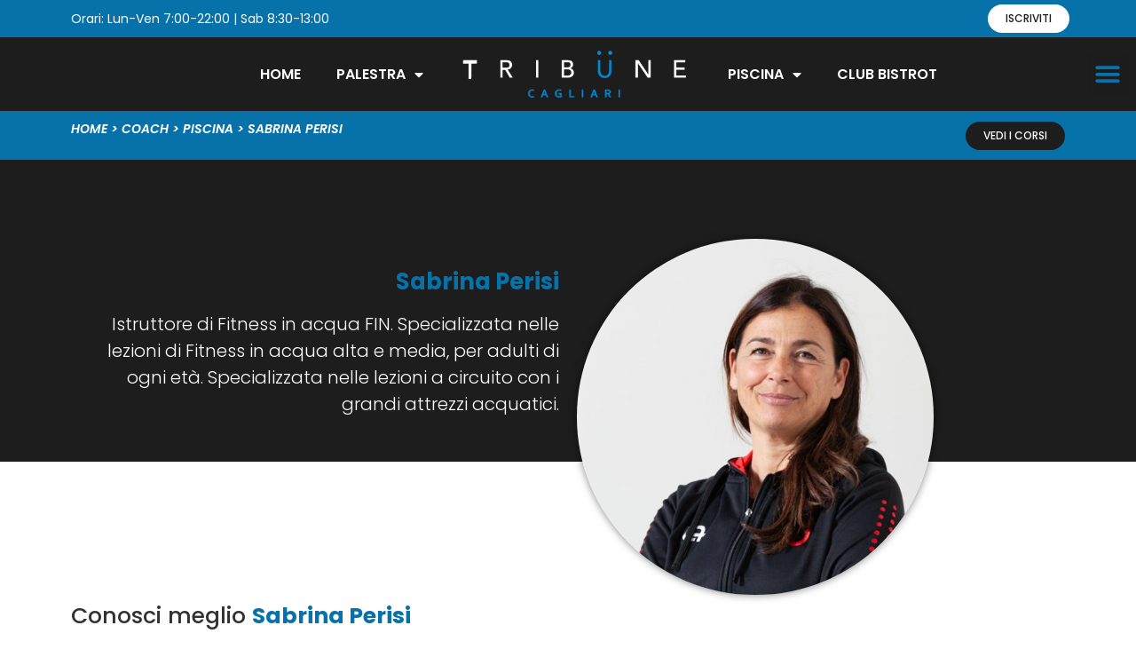

--- FILE ---
content_type: text/html; charset=UTF-8
request_url: https://www.tribunecagliari.it/coach/sabrina-perisi/
body_size: 18422
content:
<!doctype html>
<html lang="it-IT" prefix="og: https://ogp.me/ns#">
<head>
	<meta charset="UTF-8">
	<meta name="viewport" content="width=device-width, initial-scale=1">
	<link rel="profile" href="https://gmpg.org/xfn/11">
	<script id="cookieyes" type="text/javascript" src="https://cdn-cookieyes.com/client_data/aaf6391a73dfd615346ff1fa/script.js"></script>
<!-- Ottimizzazione per i motori di ricerca di Rank Math - https://rankmath.com/ -->
<title>Sabrina Perisi - Tribune Cagliari</title>
<meta name="robots" content="index, follow, max-snippet:-1, max-video-preview:-1, max-image-preview:large"/>
<link rel="canonical" href="https://www.tribunecagliari.it/coach/sabrina-perisi/" />
<meta property="og:locale" content="it_IT" />
<meta property="og:type" content="article" />
<meta property="og:title" content="Sabrina Perisi - Tribune Cagliari" />
<meta property="og:url" content="https://www.tribunecagliari.it/coach/sabrina-perisi/" />
<meta property="og:site_name" content="Tribune Cagliari" />
<meta property="article:publisher" content="https://www.facebook.com/pages/Centro-Sportivo-Tribune/611868755523249" />
<meta property="og:updated_time" content="2023-02-16T20:03:01+01:00" />
<meta name="twitter:card" content="summary_large_image" />
<meta name="twitter:title" content="Sabrina Perisi - Tribune Cagliari" />
<script type="application/ld+json" class="rank-math-schema-pro">{"@context":"https://schema.org","@graph":[{"@type":"BreadcrumbList","@id":"https://www.tribunecagliari.it/coach/sabrina-perisi/#breadcrumb","itemListElement":[{"@type":"ListItem","position":"1","item":{"@id":"https://www.tribunecagliari.it","name":"Home"}},{"@type":"ListItem","position":"2","item":{"@id":"https://www.tribunecagliari.it/coach/","name":"Coach"}},{"@type":"ListItem","position":"3","item":{"@id":"https://www.tribunecagliari.it/categoria-coach/piscina/","name":"Piscina"}},{"@type":"ListItem","position":"4","item":{"@id":"https://www.tribunecagliari.it/coach/sabrina-perisi/","name":"Sabrina Perisi"}}]}]}</script>
<!-- /Rank Math WordPress SEO plugin -->

<link rel="alternate" type="application/rss+xml" title="Tribune Cagliari &raquo; Feed" href="https://www.tribunecagliari.it/feed/" />
<link rel="alternate" type="application/rss+xml" title="Tribune Cagliari &raquo; Feed dei commenti" href="https://www.tribunecagliari.it/comments/feed/" />
<link rel="alternate" title="oEmbed (JSON)" type="application/json+oembed" href="https://www.tribunecagliari.it/wp-json/oembed/1.0/embed?url=https%3A%2F%2Fwww.tribunecagliari.it%2Fcoach%2Fsabrina-perisi%2F" />
<link rel="alternate" title="oEmbed (XML)" type="text/xml+oembed" href="https://www.tribunecagliari.it/wp-json/oembed/1.0/embed?url=https%3A%2F%2Fwww.tribunecagliari.it%2Fcoach%2Fsabrina-perisi%2F&#038;format=xml" />
<style id='wp-img-auto-sizes-contain-inline-css'>
img:is([sizes=auto i],[sizes^="auto," i]){contain-intrinsic-size:3000px 1500px}
/*# sourceURL=wp-img-auto-sizes-contain-inline-css */
</style>
<style id='wp-emoji-styles-inline-css'>

	img.wp-smiley, img.emoji {
		display: inline !important;
		border: none !important;
		box-shadow: none !important;
		height: 1em !important;
		width: 1em !important;
		margin: 0 0.07em !important;
		vertical-align: -0.1em !important;
		background: none !important;
		padding: 0 !important;
	}
/*# sourceURL=wp-emoji-styles-inline-css */
</style>
<link rel='stylesheet' id='wp-block-library-css' href='https://www.tribunecagliari.it/wp-includes/css/dist/block-library/style.min.css?ver=6.9' media='all' />
<style id='global-styles-inline-css'>
:root{--wp--preset--aspect-ratio--square: 1;--wp--preset--aspect-ratio--4-3: 4/3;--wp--preset--aspect-ratio--3-4: 3/4;--wp--preset--aspect-ratio--3-2: 3/2;--wp--preset--aspect-ratio--2-3: 2/3;--wp--preset--aspect-ratio--16-9: 16/9;--wp--preset--aspect-ratio--9-16: 9/16;--wp--preset--color--black: #000000;--wp--preset--color--cyan-bluish-gray: #abb8c3;--wp--preset--color--white: #ffffff;--wp--preset--color--pale-pink: #f78da7;--wp--preset--color--vivid-red: #cf2e2e;--wp--preset--color--luminous-vivid-orange: #ff6900;--wp--preset--color--luminous-vivid-amber: #fcb900;--wp--preset--color--light-green-cyan: #7bdcb5;--wp--preset--color--vivid-green-cyan: #00d084;--wp--preset--color--pale-cyan-blue: #8ed1fc;--wp--preset--color--vivid-cyan-blue: #0693e3;--wp--preset--color--vivid-purple: #9b51e0;--wp--preset--gradient--vivid-cyan-blue-to-vivid-purple: linear-gradient(135deg,rgb(6,147,227) 0%,rgb(155,81,224) 100%);--wp--preset--gradient--light-green-cyan-to-vivid-green-cyan: linear-gradient(135deg,rgb(122,220,180) 0%,rgb(0,208,130) 100%);--wp--preset--gradient--luminous-vivid-amber-to-luminous-vivid-orange: linear-gradient(135deg,rgb(252,185,0) 0%,rgb(255,105,0) 100%);--wp--preset--gradient--luminous-vivid-orange-to-vivid-red: linear-gradient(135deg,rgb(255,105,0) 0%,rgb(207,46,46) 100%);--wp--preset--gradient--very-light-gray-to-cyan-bluish-gray: linear-gradient(135deg,rgb(238,238,238) 0%,rgb(169,184,195) 100%);--wp--preset--gradient--cool-to-warm-spectrum: linear-gradient(135deg,rgb(74,234,220) 0%,rgb(151,120,209) 20%,rgb(207,42,186) 40%,rgb(238,44,130) 60%,rgb(251,105,98) 80%,rgb(254,248,76) 100%);--wp--preset--gradient--blush-light-purple: linear-gradient(135deg,rgb(255,206,236) 0%,rgb(152,150,240) 100%);--wp--preset--gradient--blush-bordeaux: linear-gradient(135deg,rgb(254,205,165) 0%,rgb(254,45,45) 50%,rgb(107,0,62) 100%);--wp--preset--gradient--luminous-dusk: linear-gradient(135deg,rgb(255,203,112) 0%,rgb(199,81,192) 50%,rgb(65,88,208) 100%);--wp--preset--gradient--pale-ocean: linear-gradient(135deg,rgb(255,245,203) 0%,rgb(182,227,212) 50%,rgb(51,167,181) 100%);--wp--preset--gradient--electric-grass: linear-gradient(135deg,rgb(202,248,128) 0%,rgb(113,206,126) 100%);--wp--preset--gradient--midnight: linear-gradient(135deg,rgb(2,3,129) 0%,rgb(40,116,252) 100%);--wp--preset--font-size--small: 13px;--wp--preset--font-size--medium: 20px;--wp--preset--font-size--large: 36px;--wp--preset--font-size--x-large: 42px;--wp--preset--spacing--20: 0.44rem;--wp--preset--spacing--30: 0.67rem;--wp--preset--spacing--40: 1rem;--wp--preset--spacing--50: 1.5rem;--wp--preset--spacing--60: 2.25rem;--wp--preset--spacing--70: 3.38rem;--wp--preset--spacing--80: 5.06rem;--wp--preset--shadow--natural: 6px 6px 9px rgba(0, 0, 0, 0.2);--wp--preset--shadow--deep: 12px 12px 50px rgba(0, 0, 0, 0.4);--wp--preset--shadow--sharp: 6px 6px 0px rgba(0, 0, 0, 0.2);--wp--preset--shadow--outlined: 6px 6px 0px -3px rgb(255, 255, 255), 6px 6px rgb(0, 0, 0);--wp--preset--shadow--crisp: 6px 6px 0px rgb(0, 0, 0);}:where(.is-layout-flex){gap: 0.5em;}:where(.is-layout-grid){gap: 0.5em;}body .is-layout-flex{display: flex;}.is-layout-flex{flex-wrap: wrap;align-items: center;}.is-layout-flex > :is(*, div){margin: 0;}body .is-layout-grid{display: grid;}.is-layout-grid > :is(*, div){margin: 0;}:where(.wp-block-columns.is-layout-flex){gap: 2em;}:where(.wp-block-columns.is-layout-grid){gap: 2em;}:where(.wp-block-post-template.is-layout-flex){gap: 1.25em;}:where(.wp-block-post-template.is-layout-grid){gap: 1.25em;}.has-black-color{color: var(--wp--preset--color--black) !important;}.has-cyan-bluish-gray-color{color: var(--wp--preset--color--cyan-bluish-gray) !important;}.has-white-color{color: var(--wp--preset--color--white) !important;}.has-pale-pink-color{color: var(--wp--preset--color--pale-pink) !important;}.has-vivid-red-color{color: var(--wp--preset--color--vivid-red) !important;}.has-luminous-vivid-orange-color{color: var(--wp--preset--color--luminous-vivid-orange) !important;}.has-luminous-vivid-amber-color{color: var(--wp--preset--color--luminous-vivid-amber) !important;}.has-light-green-cyan-color{color: var(--wp--preset--color--light-green-cyan) !important;}.has-vivid-green-cyan-color{color: var(--wp--preset--color--vivid-green-cyan) !important;}.has-pale-cyan-blue-color{color: var(--wp--preset--color--pale-cyan-blue) !important;}.has-vivid-cyan-blue-color{color: var(--wp--preset--color--vivid-cyan-blue) !important;}.has-vivid-purple-color{color: var(--wp--preset--color--vivid-purple) !important;}.has-black-background-color{background-color: var(--wp--preset--color--black) !important;}.has-cyan-bluish-gray-background-color{background-color: var(--wp--preset--color--cyan-bluish-gray) !important;}.has-white-background-color{background-color: var(--wp--preset--color--white) !important;}.has-pale-pink-background-color{background-color: var(--wp--preset--color--pale-pink) !important;}.has-vivid-red-background-color{background-color: var(--wp--preset--color--vivid-red) !important;}.has-luminous-vivid-orange-background-color{background-color: var(--wp--preset--color--luminous-vivid-orange) !important;}.has-luminous-vivid-amber-background-color{background-color: var(--wp--preset--color--luminous-vivid-amber) !important;}.has-light-green-cyan-background-color{background-color: var(--wp--preset--color--light-green-cyan) !important;}.has-vivid-green-cyan-background-color{background-color: var(--wp--preset--color--vivid-green-cyan) !important;}.has-pale-cyan-blue-background-color{background-color: var(--wp--preset--color--pale-cyan-blue) !important;}.has-vivid-cyan-blue-background-color{background-color: var(--wp--preset--color--vivid-cyan-blue) !important;}.has-vivid-purple-background-color{background-color: var(--wp--preset--color--vivid-purple) !important;}.has-black-border-color{border-color: var(--wp--preset--color--black) !important;}.has-cyan-bluish-gray-border-color{border-color: var(--wp--preset--color--cyan-bluish-gray) !important;}.has-white-border-color{border-color: var(--wp--preset--color--white) !important;}.has-pale-pink-border-color{border-color: var(--wp--preset--color--pale-pink) !important;}.has-vivid-red-border-color{border-color: var(--wp--preset--color--vivid-red) !important;}.has-luminous-vivid-orange-border-color{border-color: var(--wp--preset--color--luminous-vivid-orange) !important;}.has-luminous-vivid-amber-border-color{border-color: var(--wp--preset--color--luminous-vivid-amber) !important;}.has-light-green-cyan-border-color{border-color: var(--wp--preset--color--light-green-cyan) !important;}.has-vivid-green-cyan-border-color{border-color: var(--wp--preset--color--vivid-green-cyan) !important;}.has-pale-cyan-blue-border-color{border-color: var(--wp--preset--color--pale-cyan-blue) !important;}.has-vivid-cyan-blue-border-color{border-color: var(--wp--preset--color--vivid-cyan-blue) !important;}.has-vivid-purple-border-color{border-color: var(--wp--preset--color--vivid-purple) !important;}.has-vivid-cyan-blue-to-vivid-purple-gradient-background{background: var(--wp--preset--gradient--vivid-cyan-blue-to-vivid-purple) !important;}.has-light-green-cyan-to-vivid-green-cyan-gradient-background{background: var(--wp--preset--gradient--light-green-cyan-to-vivid-green-cyan) !important;}.has-luminous-vivid-amber-to-luminous-vivid-orange-gradient-background{background: var(--wp--preset--gradient--luminous-vivid-amber-to-luminous-vivid-orange) !important;}.has-luminous-vivid-orange-to-vivid-red-gradient-background{background: var(--wp--preset--gradient--luminous-vivid-orange-to-vivid-red) !important;}.has-very-light-gray-to-cyan-bluish-gray-gradient-background{background: var(--wp--preset--gradient--very-light-gray-to-cyan-bluish-gray) !important;}.has-cool-to-warm-spectrum-gradient-background{background: var(--wp--preset--gradient--cool-to-warm-spectrum) !important;}.has-blush-light-purple-gradient-background{background: var(--wp--preset--gradient--blush-light-purple) !important;}.has-blush-bordeaux-gradient-background{background: var(--wp--preset--gradient--blush-bordeaux) !important;}.has-luminous-dusk-gradient-background{background: var(--wp--preset--gradient--luminous-dusk) !important;}.has-pale-ocean-gradient-background{background: var(--wp--preset--gradient--pale-ocean) !important;}.has-electric-grass-gradient-background{background: var(--wp--preset--gradient--electric-grass) !important;}.has-midnight-gradient-background{background: var(--wp--preset--gradient--midnight) !important;}.has-small-font-size{font-size: var(--wp--preset--font-size--small) !important;}.has-medium-font-size{font-size: var(--wp--preset--font-size--medium) !important;}.has-large-font-size{font-size: var(--wp--preset--font-size--large) !important;}.has-x-large-font-size{font-size: var(--wp--preset--font-size--x-large) !important;}
/*# sourceURL=global-styles-inline-css */
</style>

<style id='classic-theme-styles-inline-css'>
/*! This file is auto-generated */
.wp-block-button__link{color:#fff;background-color:#32373c;border-radius:9999px;box-shadow:none;text-decoration:none;padding:calc(.667em + 2px) calc(1.333em + 2px);font-size:1.125em}.wp-block-file__button{background:#32373c;color:#fff;text-decoration:none}
/*# sourceURL=/wp-includes/css/classic-themes.min.css */
</style>
<link rel='stylesheet' id='jet-engine-frontend-css' href='https://www.tribunecagliari.it/wp-content/plugins/jet-engine/assets/css/frontend.css?ver=3.2.5.1' media='all' />
<link rel='stylesheet' id='hello-elementor-css' href='https://www.tribunecagliari.it/wp-content/themes/hello-elementor/style.min.css?ver=2.8.1' media='all' />
<link rel='stylesheet' id='hello-elementor-theme-style-css' href='https://www.tribunecagliari.it/wp-content/themes/hello-elementor/theme.min.css?ver=2.8.1' media='all' />
<link rel='stylesheet' id='elementor-frontend-css' href='https://www.tribunecagliari.it/wp-content/plugins/elementor/assets/css/frontend-lite.min.css?ver=3.20.1' media='all' />
<link rel='stylesheet' id='elementor-post-6-css' href='https://www.tribunecagliari.it/wp-content/uploads/elementor/css/post-6.css?ver=1725634969' media='all' />
<link rel='stylesheet' id='jet-elements-css' href='https://www.tribunecagliari.it/wp-content/plugins/jet-elements/assets/css/jet-elements.css?ver=2.6.13.1' media='all' />
<link rel='stylesheet' id='jet-elements-skin-css' href='https://www.tribunecagliari.it/wp-content/plugins/jet-elements/assets/css/jet-elements-skin.css?ver=2.6.13.1' media='all' />
<link rel='stylesheet' id='elementor-icons-css' href='https://www.tribunecagliari.it/wp-content/plugins/elementor/assets/lib/eicons/css/elementor-icons.min.css?ver=5.29.0' media='all' />
<link rel='stylesheet' id='swiper-css' href='https://www.tribunecagliari.it/wp-content/plugins/elementor/assets/lib/swiper/v8/css/swiper.min.css?ver=8.4.5' media='all' />
<link rel='stylesheet' id='elementor-pro-css' href='https://www.tribunecagliari.it/wp-content/plugins/elementor-pro/assets/css/frontend-lite.min.css?ver=3.16.2' media='all' />
<link rel='stylesheet' id='jet-tricks-frontend-css' href='https://www.tribunecagliari.it/wp-content/plugins/jet-tricks/assets/css/jet-tricks-frontend.css?ver=1.4.6.2' media='all' />
<link rel='stylesheet' id='elementor-global-css' href='https://www.tribunecagliari.it/wp-content/uploads/elementor/css/global.css?ver=1725634971' media='all' />
<link rel='stylesheet' id='elementor-post-195-css' href='https://www.tribunecagliari.it/wp-content/uploads/elementor/css/post-195.css?ver=1725635281' media='all' />
<link rel='stylesheet' id='elementor-post-562-css' href='https://www.tribunecagliari.it/wp-content/uploads/elementor/css/post-562.css?ver=1727087281' media='all' />
<link rel='stylesheet' id='elementor-post-1068-css' href='https://www.tribunecagliari.it/wp-content/uploads/elementor/css/post-1068.css?ver=1725635281' media='all' />
<link rel='stylesheet' id='google-fonts-1-css' href='https://fonts.googleapis.com/css?family=Roboto%3A100%2C100italic%2C200%2C200italic%2C300%2C300italic%2C400%2C400italic%2C500%2C500italic%2C600%2C600italic%2C700%2C700italic%2C800%2C800italic%2C900%2C900italic%7CRoboto+Slab%3A100%2C100italic%2C200%2C200italic%2C300%2C300italic%2C400%2C400italic%2C500%2C500italic%2C600%2C600italic%2C700%2C700italic%2C800%2C800italic%2C900%2C900italic%7CPoppins%3A100%2C100italic%2C200%2C200italic%2C300%2C300italic%2C400%2C400italic%2C500%2C500italic%2C600%2C600italic%2C700%2C700italic%2C800%2C800italic%2C900%2C900italic&#038;display=swap&#038;ver=6.9' media='all' />
<link rel='stylesheet' id='elementor-icons-shared-0-css' href='https://www.tribunecagliari.it/wp-content/plugins/elementor/assets/lib/font-awesome/css/fontawesome.min.css?ver=5.15.3' media='all' />
<link rel='stylesheet' id='elementor-icons-fa-solid-css' href='https://www.tribunecagliari.it/wp-content/plugins/elementor/assets/lib/font-awesome/css/solid.min.css?ver=5.15.3' media='all' />
<link rel='stylesheet' id='elementor-icons-fa-brands-css' href='https://www.tribunecagliari.it/wp-content/plugins/elementor/assets/lib/font-awesome/css/brands.min.css?ver=5.15.3' media='all' />
<link rel="preconnect" href="https://fonts.gstatic.com/" crossorigin><script src="https://www.tribunecagliari.it/wp-includes/js/jquery/jquery.min.js?ver=3.7.1" id="jquery-core-js"></script>
<script src="https://www.tribunecagliari.it/wp-includes/js/jquery/jquery-migrate.min.js?ver=3.4.1" id="jquery-migrate-js"></script>
<link rel="https://api.w.org/" href="https://www.tribunecagliari.it/wp-json/" /><link rel="alternate" title="JSON" type="application/json" href="https://www.tribunecagliari.it/wp-json/wp/v2/coach/1086" /><link rel="EditURI" type="application/rsd+xml" title="RSD" href="https://www.tribunecagliari.it/xmlrpc.php?rsd" />
<meta name="generator" content="WordPress 6.9" />
<link rel='shortlink' href='https://www.tribunecagliari.it/?p=1086' />
<meta name="generator" content="Elementor 3.20.1; features: e_optimized_assets_loading, e_optimized_css_loading, additional_custom_breakpoints, block_editor_assets_optimize, e_image_loading_optimization; settings: css_print_method-external, google_font-enabled, font_display-swap">
<link rel="icon" href="https://www.tribunecagliari.it/wp-content/uploads/2022/11/cropped-tribune-favicon-32x32.png" sizes="32x32" />
<link rel="icon" href="https://www.tribunecagliari.it/wp-content/uploads/2022/11/cropped-tribune-favicon-192x192.png" sizes="192x192" />
<link rel="apple-touch-icon" href="https://www.tribunecagliari.it/wp-content/uploads/2022/11/cropped-tribune-favicon-180x180.png" />
<meta name="msapplication-TileImage" content="https://www.tribunecagliari.it/wp-content/uploads/2022/11/cropped-tribune-favicon-270x270.png" />
		<style id="wp-custom-css">
			div.jet-form__field-wrap.radio-wrap.checkradio-wrap{
  flex: 0 1 100%;
  max-width: 100;
}

h3 b{
  color:#BD1321
}

@media only screen 
  and (min-device-width: 320px) 
  and (max-device-width: 480px)
  and (-webkit-min-device-pixel-ratio: 2) {
div.jet-form__field-wrap.radio-wrap.checkradio-wrap{
  flex: 0 1 100% !important;
  max-width: 100% !important;
}
}		</style>
		<link rel='stylesheet' id='elementor-post-45-css' href='https://www.tribunecagliari.it/wp-content/uploads/elementor/css/post-45.css?ver=1725635227' media='all' />
<link rel='stylesheet' id='elementor-post-58-css' href='https://www.tribunecagliari.it/wp-content/uploads/elementor/css/post-58.css?ver=1725635227' media='all' />
</head>
<body data-rsssl=1 class="wp-singular coach-template-default single single-coach postid-1086 wp-theme-hello-elementor elementor-default elementor-kit-6 elementor-page-1068">


<a class="skip-link screen-reader-text" href="#content">Vai al contenuto</a>

		<div data-elementor-type="header" data-elementor-id="195" class="elementor elementor-195 elementor-location-header" data-elementor-post-type="elementor_library">
					<div class="elementor-section-wrap">
								<section class="elementor-section elementor-top-section elementor-element elementor-element-b454aac elementor-section-content-middle elementor-section-boxed elementor-section-height-default elementor-section-height-default" data-id="b454aac" data-element_type="section" data-settings="{&quot;jet_parallax_layout_list&quot;:[],&quot;background_background&quot;:&quot;classic&quot;}">
						<div class="elementor-container elementor-column-gap-default">
					<div class="elementor-column elementor-col-50 elementor-top-column elementor-element elementor-element-ab146da" data-id="ab146da" data-element_type="column">
			<div class="elementor-widget-wrap elementor-element-populated">
						<div class="elementor-element elementor-element-1d94a2d elementor-widget elementor-widget-heading" data-id="1d94a2d" data-element_type="widget" data-widget_type="heading.default">
				<div class="elementor-widget-container">
			<style>/*! elementor - v3.20.0 - 13-03-2024 */
.elementor-heading-title{padding:0;margin:0;line-height:1}.elementor-widget-heading .elementor-heading-title[class*=elementor-size-]>a{color:inherit;font-size:inherit;line-height:inherit}.elementor-widget-heading .elementor-heading-title.elementor-size-small{font-size:15px}.elementor-widget-heading .elementor-heading-title.elementor-size-medium{font-size:19px}.elementor-widget-heading .elementor-heading-title.elementor-size-large{font-size:29px}.elementor-widget-heading .elementor-heading-title.elementor-size-xl{font-size:39px}.elementor-widget-heading .elementor-heading-title.elementor-size-xxl{font-size:59px}</style><p class="elementor-heading-title elementor-size-default">Orari: Lun-Ven 7:00-22:00 | Sab 8:30-13:00</p>		</div>
				</div>
					</div>
		</div>
				<div class="elementor-column elementor-col-50 elementor-top-column elementor-element elementor-element-438f9a4" data-id="438f9a4" data-element_type="column" data-settings="{&quot;background_background&quot;:&quot;classic&quot;}">
			<div class="elementor-widget-wrap elementor-element-populated">
						<div class="elementor-element elementor-element-20d5e32 elementor-align-right elementor-widget elementor-widget-button" data-id="20d5e32" data-element_type="widget" data-widget_type="button.default">
				<div class="elementor-widget-container">
					<div class="elementor-button-wrapper">
			<a class="elementor-button elementor-button-link elementor-size-xs" href="https://www.tribunecagliari.it/richiedi-una-consulenza/">
						<span class="elementor-button-content-wrapper">
						<span class="elementor-button-text">Iscriviti</span>
		</span>
					</a>
		</div>
				</div>
				</div>
					</div>
		</div>
					</div>
		</section>
				<section class="elementor-section elementor-top-section elementor-element elementor-element-a44ad72 elementor-section-full_width elementor-section-content-middle elementor-section-height-default elementor-section-height-default" data-id="a44ad72" data-element_type="section" data-settings="{&quot;jet_parallax_layout_list&quot;:[],&quot;background_background&quot;:&quot;classic&quot;}">
						<div class="elementor-container elementor-column-gap-default">
					<div class="elementor-column elementor-col-25 elementor-top-column elementor-element elementor-element-f34cfa0 elementor-hidden-mobile" data-id="f34cfa0" data-element_type="column">
			<div class="elementor-widget-wrap elementor-element-populated">
						<div class="elementor-element elementor-element-7935f22 elementor-nav-menu__align-right elementor-nav-menu--dropdown-tablet elementor-nav-menu__text-align-aside elementor-nav-menu--toggle elementor-nav-menu--burger elementor-widget elementor-widget-nav-menu" data-id="7935f22" data-element_type="widget" data-settings="{&quot;layout&quot;:&quot;horizontal&quot;,&quot;submenu_icon&quot;:{&quot;value&quot;:&quot;&lt;i class=\&quot;fas fa-caret-down\&quot;&gt;&lt;\/i&gt;&quot;,&quot;library&quot;:&quot;fa-solid&quot;},&quot;toggle&quot;:&quot;burger&quot;}" data-widget_type="nav-menu.default">
				<div class="elementor-widget-container">
			<link rel="stylesheet" href="https://www.tribunecagliari.it/wp-content/plugins/elementor-pro/assets/css/widget-nav-menu.min.css">			<nav class="elementor-nav-menu--main elementor-nav-menu__container elementor-nav-menu--layout-horizontal e--pointer-none">
				<ul id="menu-1-7935f22" class="elementor-nav-menu"><li class="menu-item menu-item-type-custom menu-item-object-custom menu-item-home menu-item-2157"><a href="https://www.tribunecagliari.it/" class="elementor-item">HOME</a></li>
<li class="menu-item menu-item-type-post_type menu-item-object-page menu-item-has-children menu-item-83"><a href="https://www.tribunecagliari.it/palestra/" class="elementor-item">Palestra</a>
<ul class="sub-menu elementor-nav-menu--dropdown">
	<li class="menu-item menu-item-type-post_type menu-item-object-page menu-item-821"><a href="https://www.tribunecagliari.it/palestra/coach-palestra-tribune/" class="elementor-sub-item">Coach</a></li>
	<li class="menu-item menu-item-type-post_type menu-item-object-page menu-item-822"><a href="https://www.tribunecagliari.it/palestra/corsi-palestra-tribune/" class="elementor-sub-item">Corsi</a></li>
	<li class="menu-item menu-item-type-post_type menu-item-object-page menu-item-827"><a href="https://www.tribunecagliari.it/palestra/spazi-di-allenamento-palestra-tribune/" class="elementor-sub-item">Spazi di allenamento</a></li>
	<li class="menu-item menu-item-type-post_type menu-item-object-page menu-item-823"><a href="https://www.tribunecagliari.it/palestra/abbonamenti/" class="elementor-sub-item">Abbonamenti</a></li>
</ul>
</li>
</ul>			</nav>
					<div class="elementor-menu-toggle" role="button" tabindex="0" aria-label="Menu di commutazione" aria-expanded="false">
			<i aria-hidden="true" role="presentation" class="elementor-menu-toggle__icon--open eicon-menu-bar"></i><i aria-hidden="true" role="presentation" class="elementor-menu-toggle__icon--close eicon-close"></i>			<span class="elementor-screen-only">Menu</span>
		</div>
					<nav class="elementor-nav-menu--dropdown elementor-nav-menu__container" aria-hidden="true">
				<ul id="menu-2-7935f22" class="elementor-nav-menu"><li class="menu-item menu-item-type-custom menu-item-object-custom menu-item-home menu-item-2157"><a href="https://www.tribunecagliari.it/" class="elementor-item" tabindex="-1">HOME</a></li>
<li class="menu-item menu-item-type-post_type menu-item-object-page menu-item-has-children menu-item-83"><a href="https://www.tribunecagliari.it/palestra/" class="elementor-item" tabindex="-1">Palestra</a>
<ul class="sub-menu elementor-nav-menu--dropdown">
	<li class="menu-item menu-item-type-post_type menu-item-object-page menu-item-821"><a href="https://www.tribunecagliari.it/palestra/coach-palestra-tribune/" class="elementor-sub-item" tabindex="-1">Coach</a></li>
	<li class="menu-item menu-item-type-post_type menu-item-object-page menu-item-822"><a href="https://www.tribunecagliari.it/palestra/corsi-palestra-tribune/" class="elementor-sub-item" tabindex="-1">Corsi</a></li>
	<li class="menu-item menu-item-type-post_type menu-item-object-page menu-item-827"><a href="https://www.tribunecagliari.it/palestra/spazi-di-allenamento-palestra-tribune/" class="elementor-sub-item" tabindex="-1">Spazi di allenamento</a></li>
	<li class="menu-item menu-item-type-post_type menu-item-object-page menu-item-823"><a href="https://www.tribunecagliari.it/palestra/abbonamenti/" class="elementor-sub-item" tabindex="-1">Abbonamenti</a></li>
</ul>
</li>
</ul>			</nav>
				</div>
				</div>
					</div>
		</div>
				<div class="elementor-column elementor-col-25 elementor-top-column elementor-element elementor-element-19f5b41" data-id="19f5b41" data-element_type="column">
			<div class="elementor-widget-wrap elementor-element-populated">
						<div class="elementor-element elementor-element-456d90e elementor-widget elementor-widget-image" data-id="456d90e" data-element_type="widget" data-widget_type="image.default">
				<div class="elementor-widget-container">
			<style>/*! elementor - v3.20.0 - 13-03-2024 */
.elementor-widget-image{text-align:center}.elementor-widget-image a{display:inline-block}.elementor-widget-image a img[src$=".svg"]{width:48px}.elementor-widget-image img{vertical-align:middle;display:inline-block}</style>											<a href="https://www.tribunecagliari.it/">
							<img width="800" height="192" src="https://www.tribunecagliari.it/wp-content/uploads/2022/12/TRIBUNE-PISCINA.png" class="attachment-full size-full wp-image-203" alt="" srcset="https://www.tribunecagliari.it/wp-content/uploads/2022/12/TRIBUNE-PISCINA.png 800w, https://www.tribunecagliari.it/wp-content/uploads/2022/12/TRIBUNE-PISCINA-300x72.png 300w, https://www.tribunecagliari.it/wp-content/uploads/2022/12/TRIBUNE-PISCINA-768x184.png 768w" sizes="(max-width: 800px) 100vw, 800px" />								</a>
													</div>
				</div>
					</div>
		</div>
				<div class="elementor-column elementor-col-25 elementor-top-column elementor-element elementor-element-29e5d9c elementor-hidden-mobile" data-id="29e5d9c" data-element_type="column">
			<div class="elementor-widget-wrap elementor-element-populated">
						<div class="elementor-element elementor-element-8d408b9 elementor-nav-menu__align-left elementor-nav-menu--dropdown-tablet elementor-nav-menu__text-align-aside elementor-nav-menu--toggle elementor-nav-menu--burger elementor-widget elementor-widget-nav-menu" data-id="8d408b9" data-element_type="widget" data-settings="{&quot;layout&quot;:&quot;horizontal&quot;,&quot;submenu_icon&quot;:{&quot;value&quot;:&quot;&lt;i class=\&quot;fas fa-caret-down\&quot;&gt;&lt;\/i&gt;&quot;,&quot;library&quot;:&quot;fa-solid&quot;},&quot;toggle&quot;:&quot;burger&quot;}" data-widget_type="nav-menu.default">
				<div class="elementor-widget-container">
						<nav class="elementor-nav-menu--main elementor-nav-menu__container elementor-nav-menu--layout-horizontal e--pointer-none">
				<ul id="menu-1-8d408b9" class="elementor-nav-menu"><li class="menu-item menu-item-type-post_type menu-item-object-page menu-item-has-children menu-item-2158"><a href="https://www.tribunecagliari.it/piscina/" class="elementor-item">Piscina</a>
<ul class="sub-menu elementor-nav-menu--dropdown">
	<li class="menu-item menu-item-type-post_type menu-item-object-page menu-item-2159"><a href="https://www.tribunecagliari.it/piscina/coach-piscina-tribune/" class="elementor-sub-item">Coach</a></li>
	<li class="menu-item menu-item-type-post_type menu-item-object-page menu-item-2160"><a href="https://www.tribunecagliari.it/piscina/corsi-piscina-tribune/" class="elementor-sub-item">Corsi</a></li>
</ul>
</li>
<li class="menu-item menu-item-type-post_type menu-item-object-page menu-item-84"><a href="https://www.tribunecagliari.it/club-bistrot/" class="elementor-item">Club Bistrot</a></li>
</ul>			</nav>
					<div class="elementor-menu-toggle" role="button" tabindex="0" aria-label="Menu di commutazione" aria-expanded="false">
			<i aria-hidden="true" role="presentation" class="elementor-menu-toggle__icon--open eicon-menu-bar"></i><i aria-hidden="true" role="presentation" class="elementor-menu-toggle__icon--close eicon-close"></i>			<span class="elementor-screen-only">Menu</span>
		</div>
					<nav class="elementor-nav-menu--dropdown elementor-nav-menu__container" aria-hidden="true">
				<ul id="menu-2-8d408b9" class="elementor-nav-menu"><li class="menu-item menu-item-type-post_type menu-item-object-page menu-item-has-children menu-item-2158"><a href="https://www.tribunecagliari.it/piscina/" class="elementor-item" tabindex="-1">Piscina</a>
<ul class="sub-menu elementor-nav-menu--dropdown">
	<li class="menu-item menu-item-type-post_type menu-item-object-page menu-item-2159"><a href="https://www.tribunecagliari.it/piscina/coach-piscina-tribune/" class="elementor-sub-item" tabindex="-1">Coach</a></li>
	<li class="menu-item menu-item-type-post_type menu-item-object-page menu-item-2160"><a href="https://www.tribunecagliari.it/piscina/corsi-piscina-tribune/" class="elementor-sub-item" tabindex="-1">Corsi</a></li>
</ul>
</li>
<li class="menu-item menu-item-type-post_type menu-item-object-page menu-item-84"><a href="https://www.tribunecagliari.it/club-bistrot/" class="elementor-item" tabindex="-1">Club Bistrot</a></li>
</ul>			</nav>
				</div>
				</div>
					</div>
		</div>
				<div class="elementor-column elementor-col-25 elementor-top-column elementor-element elementor-element-f8a312e" data-id="f8a312e" data-element_type="column">
			<div class="elementor-widget-wrap elementor-element-populated">
						<div class="elementor-element elementor-element-3f620d8 elementor-nav-menu--stretch elementor-nav-menu__text-align-aside elementor-nav-menu--toggle elementor-nav-menu--burger elementor-widget elementor-widget-nav-menu" data-id="3f620d8" data-element_type="widget" data-settings="{&quot;layout&quot;:&quot;dropdown&quot;,&quot;full_width&quot;:&quot;stretch&quot;,&quot;submenu_icon&quot;:{&quot;value&quot;:&quot;&lt;i class=\&quot;fas fa-caret-down\&quot;&gt;&lt;\/i&gt;&quot;,&quot;library&quot;:&quot;fa-solid&quot;},&quot;toggle&quot;:&quot;burger&quot;}" data-widget_type="nav-menu.default">
				<div class="elementor-widget-container">
					<div class="elementor-menu-toggle" role="button" tabindex="0" aria-label="Menu di commutazione" aria-expanded="false">
			<i aria-hidden="true" role="presentation" class="elementor-menu-toggle__icon--open eicon-menu-bar"></i><i aria-hidden="true" role="presentation" class="elementor-menu-toggle__icon--close eicon-close"></i>			<span class="elementor-screen-only">Menu</span>
		</div>
					<nav class="elementor-nav-menu--dropdown elementor-nav-menu__container" aria-hidden="true">
				<ul id="menu-2-3f620d8" class="elementor-nav-menu"><li class="menu-item menu-item-type-post_type menu-item-object-page menu-item-home menu-item-86"><a href="https://www.tribunecagliari.it/" class="elementor-item" tabindex="-1">Home</a></li>
<li class="menu-item menu-item-type-post_type menu-item-object-page menu-item-889"><a href="https://www.tribunecagliari.it/il-centro/" class="elementor-item" tabindex="-1">Il centro</a></li>
<li class="menu-item menu-item-type-post_type menu-item-object-page menu-item-87"><a href="https://www.tribunecagliari.it/palestra/" class="elementor-item" tabindex="-1">Palestra</a></li>
<li class="menu-item menu-item-type-post_type menu-item-object-page menu-item-88"><a href="https://www.tribunecagliari.it/piscina/" class="elementor-item" tabindex="-1">Piscina</a></li>
<li class="menu-item menu-item-type-post_type menu-item-object-page menu-item-90"><a href="https://www.tribunecagliari.it/club-bistrot/" class="elementor-item" tabindex="-1">Club Bistrot</a></li>
<li class="menu-item menu-item-type-post_type menu-item-object-page menu-item-1731"><a href="https://www.tribunecagliari.it/le-meme-cagliari-boutique/" class="elementor-item" tabindex="-1">Boutique</a></li>
<li class="menu-item menu-item-type-post_type menu-item-object-page menu-item-91"><a href="https://www.tribunecagliari.it/palestra/abbonamenti/" class="elementor-item" tabindex="-1">Abbonamenti</a></li>
<li class="menu-item menu-item-type-post_type menu-item-object-page menu-item-888"><a href="https://www.tribunecagliari.it/servizi-plus/" class="elementor-item" tabindex="-1">Servizi plus</a></li>
<li class="menu-item menu-item-type-post_type menu-item-object-page menu-item-996"><a href="https://www.tribunecagliari.it/tribune-magazine/" class="elementor-item" tabindex="-1">Bacheca Tribüne</a></li>
<li class="menu-item menu-item-type-post_type menu-item-object-page menu-item-92"><a href="https://www.tribunecagliari.it/contatti/" class="elementor-item" tabindex="-1">Contatti</a></li>
</ul>			</nav>
				</div>
				</div>
					</div>
		</div>
					</div>
		</section>
				<section class="elementor-section elementor-top-section elementor-element elementor-element-c1b4928 elementor-section-content-middle jedv-enabled--yes elementor-section-boxed elementor-section-height-default elementor-section-height-default" data-id="c1b4928" data-element_type="section" data-settings="{&quot;jet_parallax_layout_list&quot;:[],&quot;background_background&quot;:&quot;classic&quot;}">
						<div class="elementor-container elementor-column-gap-default">
					<div class="elementor-column elementor-col-50 elementor-top-column elementor-element elementor-element-b47b9d8" data-id="b47b9d8" data-element_type="column">
			<div class="elementor-widget-wrap elementor-element-populated">
						<div class="elementor-element elementor-element-de9fb58 elementor-align-left elementor-widget elementor-widget-breadcrumbs" data-id="de9fb58" data-element_type="widget" data-widget_type="breadcrumbs.default">
				<div class="elementor-widget-container">
			<nav aria-label="breadcrumbs" class="rank-math-breadcrumb"><p><a href="https://www.tribunecagliari.it">Home</a><span class="separator"> &gt; </span><a href="https://www.tribunecagliari.it/coach/">Coach</a><span class="separator"> &gt; </span><a href="https://www.tribunecagliari.it/categoria-coach/piscina/">Piscina</a><span class="separator"> &gt; </span><span class="last">Sabrina Perisi</span></p></nav>		</div>
				</div>
					</div>
		</div>
				<div class="elementor-column elementor-col-50 elementor-top-column elementor-element elementor-element-52063ec" data-id="52063ec" data-element_type="column">
			<div class="elementor-widget-wrap elementor-element-populated">
						<div class="elementor-element elementor-element-4a9b567 elementor-align-right elementor-widget elementor-widget-button" data-id="4a9b567" data-element_type="widget" data-widget_type="button.default">
				<div class="elementor-widget-container">
					<div class="elementor-button-wrapper">
			<a class="elementor-button elementor-button-link elementor-size-xs" href="https://www.tribunecagliari.it/piscina/corsi-piscina-tribune/">
						<span class="elementor-button-content-wrapper">
						<span class="elementor-button-text">VEDI I CORSI</span>
		</span>
					</a>
		</div>
				</div>
				</div>
					</div>
		</div>
					</div>
		</section>
							</div>
				</div>
				<div data-elementor-type="single-post" data-elementor-id="1068" class="elementor elementor-1068 elementor-location-single post-1086 coach type-coach status-publish hentry categoria-coach-piscina" data-elementor-post-type="elementor_library">
					<div class="elementor-section-wrap">
								<section class="elementor-section elementor-top-section elementor-element elementor-element-cf5779b elementor-section-height-min-height elementor-section-items-bottom elementor-section-content-middle elementor-reverse-mobile elementor-section-boxed elementor-section-height-default" data-id="cf5779b" data-element_type="section" data-settings="{&quot;jet_parallax_layout_list&quot;:[],&quot;background_background&quot;:&quot;classic&quot;}">
						<div class="elementor-container elementor-column-gap-default">
					<div class="elementor-column elementor-col-50 elementor-top-column elementor-element elementor-element-e7b329a" data-id="e7b329a" data-element_type="column">
			<div class="elementor-widget-wrap elementor-element-populated">
						<div class="elementor-element elementor-element-8a503f4 elementor-widget elementor-widget-heading" data-id="8a503f4" data-element_type="widget" data-widget_type="heading.default">
				<div class="elementor-widget-container">
			<h1 class="elementor-heading-title elementor-size-default">Sabrina Perisi</h1>		</div>
				</div>
				<div class="elementor-element elementor-element-68d02c0 elementor-widget elementor-widget-heading" data-id="68d02c0" data-element_type="widget" data-widget_type="heading.default">
				<div class="elementor-widget-container">
			<h2 class="elementor-heading-title elementor-size-default">Istruttore di Fitness in acqua FIN.  Specializzata nelle lezioni di Fitness in acqua alta e media,  per adulti di ogni età.  Specializzata nelle lezioni a circuito con i grandi attrezzi acquatici. </h2>		</div>
				</div>
					</div>
		</div>
				<div class="elementor-column elementor-col-50 elementor-top-column elementor-element elementor-element-186c55f" data-id="186c55f" data-element_type="column" data-settings="{&quot;background_background&quot;:&quot;classic&quot;}">
			<div class="elementor-widget-wrap elementor-element-populated">
						<div class="elementor-element elementor-element-5842d94 elementor-widget elementor-widget-image" data-id="5842d94" data-element_type="widget" data-widget_type="image.default">
				<div class="elementor-widget-container">
													<img src="https://www.tribunecagliari.it/wp-content/uploads/elementor/thumbs/Perisi-Sabrina_Istruttrice-Acquagym-e-Hydro-Circuit-q29bo7uoulxmfstijtkxm32r825wbaqj8gss06t9ww.jpg" title="Perisi Sabrina_Istruttrice Acquagym e Hydro Circuit" alt="Perisi Sabrina_Istruttrice Acquagym e Hydro Circuit" loading="lazy" />													</div>
				</div>
					</div>
		</div>
					</div>
		</section>
				<section class="elementor-section elementor-top-section elementor-element elementor-element-5a88200 elementor-section-boxed elementor-section-height-default elementor-section-height-default" data-id="5a88200" data-element_type="section" data-settings="{&quot;jet_parallax_layout_list&quot;:[]}">
						<div class="elementor-container elementor-column-gap-default">
					<div class="elementor-column elementor-col-100 elementor-top-column elementor-element elementor-element-52ba782" data-id="52ba782" data-element_type="column">
			<div class="elementor-widget-wrap elementor-element-populated">
						<div class="elementor-element elementor-element-81ca091 elementor-widget elementor-widget-heading" data-id="81ca091" data-element_type="widget" data-widget_type="heading.default">
				<div class="elementor-widget-container">
			<h3 class="elementor-heading-title elementor-size-default">Conosci meglio <b><span style="color:#0771A9">Sabrina Perisi</b></span></h3>		</div>
				</div>
				<div class="elementor-element elementor-element-39a9e9d elementor-widget elementor-widget-text-editor" data-id="39a9e9d" data-element_type="widget" data-widget_type="text-editor.default">
				<div class="elementor-widget-container">
			<style>/*! elementor - v3.20.0 - 13-03-2024 */
.elementor-widget-text-editor.elementor-drop-cap-view-stacked .elementor-drop-cap{background-color:#69727d;color:#fff}.elementor-widget-text-editor.elementor-drop-cap-view-framed .elementor-drop-cap{color:#69727d;border:3px solid;background-color:transparent}.elementor-widget-text-editor:not(.elementor-drop-cap-view-default) .elementor-drop-cap{margin-top:8px}.elementor-widget-text-editor:not(.elementor-drop-cap-view-default) .elementor-drop-cap-letter{width:1em;height:1em}.elementor-widget-text-editor .elementor-drop-cap{float:left;text-align:center;line-height:1;font-size:50px}.elementor-widget-text-editor .elementor-drop-cap-letter{display:inline-block}</style>				<p>Si diploma all’Isef di Cagliari e successivamente consegue la Laurea quadriennale in Scienze motorie presso l’Università di Tor Vergata a Roma.<br />
Lavora nel campo del fitness in acqua e a terra da oltre 30 anni nei corsi di gruppo e come personal trainer.<br />
Istruttore di step, aerobica, ginnastica posturale.</p>
						</div>
				</div>
					</div>
		</div>
					</div>
		</section>
				<section class="elementor-section elementor-top-section elementor-element elementor-element-7bcfd40 elementor-section-boxed elementor-section-height-default elementor-section-height-default" data-id="7bcfd40" data-element_type="section" data-settings="{&quot;jet_parallax_layout_list&quot;:[]}">
						<div class="elementor-container elementor-column-gap-default">
					<div class="elementor-column elementor-col-100 elementor-top-column elementor-element elementor-element-c12471f" data-id="c12471f" data-element_type="column" data-settings="{&quot;background_background&quot;:&quot;classic&quot;}">
			<div class="elementor-widget-wrap elementor-element-populated">
						<div class="elementor-element elementor-element-e1d522b elementor-widget elementor-widget-heading" data-id="e1d522b" data-element_type="widget" data-widget_type="heading.default">
				<div class="elementor-widget-container">
			<h6 class="elementor-heading-title elementor-size-default"><b><i>Vuoi parlare con me?</b></i> Lascia i tuoi dati ti ricontatterò entro 24h</h6>		</div>
				</div>
				<div class="elementor-element elementor-element-37e50d7 elementor-button-align-stretch elementor-widget elementor-widget-form" data-id="37e50d7" data-element_type="widget" data-settings="{&quot;button_width&quot;:&quot;20&quot;,&quot;step_next_label&quot;:&quot;Successivo&quot;,&quot;step_previous_label&quot;:&quot;Precedente&quot;,&quot;step_type&quot;:&quot;number_text&quot;,&quot;step_icon_shape&quot;:&quot;circle&quot;}" data-widget_type="form.default">
				<div class="elementor-widget-container">
			<style>/*! elementor-pro - v3.16.0 - 20-09-2023 */
.elementor-button.elementor-hidden,.elementor-hidden{display:none}.e-form__step{width:100%}.e-form__step:not(.elementor-hidden){display:flex;flex-wrap:wrap}.e-form__buttons{flex-wrap:wrap}.e-form__buttons,.e-form__buttons__wrapper{display:flex}.e-form__indicators{display:flex;justify-content:space-between;align-items:center;flex-wrap:nowrap;font-size:13px;margin-bottom:var(--e-form-steps-indicators-spacing)}.e-form__indicators__indicator{display:flex;flex-direction:column;align-items:center;justify-content:center;flex-basis:0;padding:0 var(--e-form-steps-divider-gap)}.e-form__indicators__indicator__progress{width:100%;position:relative;background-color:var(--e-form-steps-indicator-progress-background-color);border-radius:var(--e-form-steps-indicator-progress-border-radius);overflow:hidden}.e-form__indicators__indicator__progress__meter{width:var(--e-form-steps-indicator-progress-meter-width,0);height:var(--e-form-steps-indicator-progress-height);line-height:var(--e-form-steps-indicator-progress-height);padding-right:15px;border-radius:var(--e-form-steps-indicator-progress-border-radius);background-color:var(--e-form-steps-indicator-progress-color);color:var(--e-form-steps-indicator-progress-meter-color);text-align:right;transition:width .1s linear}.e-form__indicators__indicator:first-child{padding-left:0}.e-form__indicators__indicator:last-child{padding-right:0}.e-form__indicators__indicator--state-inactive{color:var(--e-form-steps-indicator-inactive-primary-color,#c2cbd2)}.e-form__indicators__indicator--state-inactive [class*=indicator--shape-]:not(.e-form__indicators__indicator--shape-none){background-color:var(--e-form-steps-indicator-inactive-secondary-color,#fff)}.e-form__indicators__indicator--state-inactive object,.e-form__indicators__indicator--state-inactive svg{fill:var(--e-form-steps-indicator-inactive-primary-color,#c2cbd2)}.e-form__indicators__indicator--state-active{color:var(--e-form-steps-indicator-active-primary-color,#39b54a);border-color:var(--e-form-steps-indicator-active-secondary-color,#fff)}.e-form__indicators__indicator--state-active [class*=indicator--shape-]:not(.e-form__indicators__indicator--shape-none){background-color:var(--e-form-steps-indicator-active-secondary-color,#fff)}.e-form__indicators__indicator--state-active object,.e-form__indicators__indicator--state-active svg{fill:var(--e-form-steps-indicator-active-primary-color,#39b54a)}.e-form__indicators__indicator--state-completed{color:var(--e-form-steps-indicator-completed-secondary-color,#fff)}.e-form__indicators__indicator--state-completed [class*=indicator--shape-]:not(.e-form__indicators__indicator--shape-none){background-color:var(--e-form-steps-indicator-completed-primary-color,#39b54a)}.e-form__indicators__indicator--state-completed .e-form__indicators__indicator__label{color:var(--e-form-steps-indicator-completed-primary-color,#39b54a)}.e-form__indicators__indicator--state-completed .e-form__indicators__indicator--shape-none{color:var(--e-form-steps-indicator-completed-primary-color,#39b54a);background-color:initial}.e-form__indicators__indicator--state-completed object,.e-form__indicators__indicator--state-completed svg{fill:var(--e-form-steps-indicator-completed-secondary-color,#fff)}.e-form__indicators__indicator__icon{width:var(--e-form-steps-indicator-padding,30px);height:var(--e-form-steps-indicator-padding,30px);font-size:var(--e-form-steps-indicator-icon-size);border-width:1px;border-style:solid;display:flex;justify-content:center;align-items:center;overflow:hidden;margin-bottom:10px}.e-form__indicators__indicator__icon img,.e-form__indicators__indicator__icon object,.e-form__indicators__indicator__icon svg{width:var(--e-form-steps-indicator-icon-size);height:auto}.e-form__indicators__indicator__icon .e-font-icon-svg{height:1em}.e-form__indicators__indicator__number{width:var(--e-form-steps-indicator-padding,30px);height:var(--e-form-steps-indicator-padding,30px);border-width:1px;border-style:solid;display:flex;justify-content:center;align-items:center;margin-bottom:10px}.e-form__indicators__indicator--shape-circle{border-radius:50%}.e-form__indicators__indicator--shape-square{border-radius:0}.e-form__indicators__indicator--shape-rounded{border-radius:5px}.e-form__indicators__indicator--shape-none{border:0}.e-form__indicators__indicator__label{text-align:center}.e-form__indicators__indicator__separator{width:100%;height:var(--e-form-steps-divider-width);background-color:#babfc5}.e-form__indicators--type-icon,.e-form__indicators--type-icon_text,.e-form__indicators--type-number,.e-form__indicators--type-number_text{align-items:flex-start}.e-form__indicators--type-icon .e-form__indicators__indicator__separator,.e-form__indicators--type-icon_text .e-form__indicators__indicator__separator,.e-form__indicators--type-number .e-form__indicators__indicator__separator,.e-form__indicators--type-number_text .e-form__indicators__indicator__separator{margin-top:calc(var(--e-form-steps-indicator-padding, 30px) / 2 - var(--e-form-steps-divider-width, 1px) / 2)}.elementor-field-type-hidden{display:none}.elementor-field-type-html{display:inline-block}.elementor-login .elementor-lost-password,.elementor-login .elementor-remember-me{font-size:.85em}.elementor-field-type-recaptcha_v3 .elementor-field-label{display:none}.elementor-field-type-recaptcha_v3 .grecaptcha-badge{z-index:1}.elementor-button .elementor-form-spinner{order:3}.elementor-form .elementor-button>span{display:flex;justify-content:center;align-items:center}.elementor-form .elementor-button .elementor-button-text{white-space:normal;flex-grow:0}.elementor-form .elementor-button svg{height:auto}.elementor-form .elementor-button .e-font-icon-svg{height:1em}.elementor-select-wrapper .select-caret-down-wrapper{position:absolute;top:50%;transform:translateY(-50%);inset-inline-end:10px;pointer-events:none;font-size:11px}.elementor-select-wrapper .select-caret-down-wrapper svg{display:unset;width:1em;aspect-ratio:unset;fill:currentColor}.elementor-select-wrapper .select-caret-down-wrapper i{font-size:19px;line-height:2}.elementor-select-wrapper.remove-before:before{content:""!important}</style>		<form class="elementor-form" method="post" name="Nuovo modulo">
			<input type="hidden" name="post_id" value="1068"/>
			<input type="hidden" name="form_id" value="37e50d7"/>
			<input type="hidden" name="referer_title" value="Sabrina Perisi - Tribune Cagliari" />

							<input type="hidden" name="queried_id" value="1086"/>
			
			<div class="elementor-form-fields-wrapper elementor-labels-">
								<div class="elementor-field-type-text elementor-field-group elementor-column elementor-field-group-name elementor-col-33">
												<label for="form-field-name" class="elementor-field-label elementor-screen-only">
								Nome							</label>
														<input size="1" type="text" name="form_fields[name]" id="form-field-name" class="elementor-field elementor-size-sm  elementor-field-textual" placeholder="Inserisci il tuo nome">
											</div>
								<div class="elementor-field-type-tel elementor-field-group elementor-column elementor-field-group-field_24284fd elementor-col-33">
												<label for="form-field-field_24284fd" class="elementor-field-label elementor-screen-only">
								Telefono							</label>
								<input size="1" type="tel" name="form_fields[field_24284fd]" id="form-field-field_24284fd" class="elementor-field elementor-size-sm  elementor-field-textual" placeholder="Inserisci il tuo numero di telefono" pattern="[0-9()#&amp;+*-=.]+" title="Sono accettati solo numeri e caratteri telefonici (#, -, *, ecc.).">

						</div>
								<div class="elementor-field-type-email elementor-field-group elementor-column elementor-field-group-email elementor-col-33 elementor-field-required">
												<label for="form-field-email" class="elementor-field-label elementor-screen-only">
								Email							</label>
														<input size="1" type="email" name="form_fields[email]" id="form-field-email" class="elementor-field elementor-size-sm  elementor-field-textual" placeholder="Email" required="required" aria-required="true">
											</div>
								<div class="elementor-field-type-acceptance elementor-field-group elementor-column elementor-field-group-field_534c4e6 elementor-col-100">
							<div class="elementor-field-subgroup">
			<span class="elementor-field-option">
				<input type="checkbox" name="form_fields[field_534c4e6]" id="form-field-field_534c4e6" class="elementor-field elementor-size-sm  elementor-acceptance-field">
				<label for="form-field-field_534c4e6">Dichiaro di aver letto e accettato la privacy policy di questo sito</label>			</span>
		</div>
						</div>
								<div class="elementor-field-type-hidden elementor-field-group elementor-column elementor-field-group-Nomecoach elementor-col-100">
													<input size="1" type="hidden" name="form_fields[Nomecoach]" id="form-field-Nomecoach" class="elementor-field elementor-size-sm  elementor-field-textual" value="Sabrina Perisi">
											</div>
								<div class="elementor-field-group elementor-column elementor-field-type-submit elementor-col-20 e-form__buttons">
					<button type="submit" class="elementor-button elementor-size-sm">
						<span >
															<span class=" elementor-button-icon">
																										</span>
																						<span class="elementor-button-text">Invia</span>
													</span>
					</button>
				</div>
			</div>
		</form>
				</div>
				</div>
					</div>
		</div>
					</div>
		</section>
				<section class="elementor-section elementor-top-section elementor-element elementor-element-c75ec68 elementor-section-boxed elementor-section-height-default elementor-section-height-default" data-id="c75ec68" data-element_type="section" data-settings="{&quot;jet_parallax_layout_list&quot;:[]}">
						<div class="elementor-container elementor-column-gap-default">
					<div class="elementor-column elementor-col-100 elementor-top-column elementor-element elementor-element-69825a6" data-id="69825a6" data-element_type="column">
			<div class="elementor-widget-wrap elementor-element-populated">
						<div class="elementor-element elementor-element-f3a6ceb elementor-widget elementor-widget-heading" data-id="f3a6ceb" data-element_type="widget" data-widget_type="heading.default">
				<div class="elementor-widget-container">
			<h3 class="elementor-heading-title elementor-size-default">Troverai  <b><span style="color:#0771A9">Sabrina Perisi</b></span> in questi corsi</h3>		</div>
				</div>
				<div class="elementor-element elementor-element-fd7302c elementor-widget elementor-widget-jet-listing-grid" data-id="fd7302c" data-element_type="widget" data-settings="{&quot;columns&quot;:&quot;4&quot;,&quot;columns_mobile&quot;:&quot;1&quot;}" data-widget_type="jet-listing-grid.default">
				<div class="elementor-widget-container">
			<div class="jet-listing-grid jet-listing"><div class="jet-listing-grid__slider" data-slider_options="{&quot;autoplaySpeed&quot;:5000,&quot;autoplay&quot;:true,&quot;infinite&quot;:true,&quot;centerMode&quot;:false,&quot;speed&quot;:500,&quot;arrows&quot;:true,&quot;dots&quot;:false,&quot;slidesToScroll&quot;:1,&quot;prevArrow&quot;:&quot;&lt;div class='jet-listing-grid__slider-icon prev-arrow ' role='button' aria-label='Previous'&gt;&lt;svg width='180' height='180' viewBox='0 0 180 180' fill='none' xmlns='http:\/\/www.w3.org\/2000\/svg'&gt;&lt;path d='M119 47.3166C119 48.185 118.668 48.9532 118.003 49.6212L78.8385 89L118.003 128.379C118.668 129.047 119 129.815 119 130.683C119 131.552 118.668 132.32 118.003 132.988L113.021 137.998C112.356 138.666 111.592 139 110.729 139C109.865 139 109.101 138.666 108.436 137.998L61.9966 91.3046C61.3322 90.6366 61 89.8684 61 89C61 88.1316 61.3322 87.3634 61.9966 86.6954L108.436 40.002C109.101 39.334 109.865 39 110.729 39C111.592 39 112.356 39.334 113.021 40.002L118.003 45.012C118.668 45.68 119 46.4482 119 47.3166Z' fill='black'\/&gt;&lt;\/svg&gt;&lt;\/div&gt;&quot;,&quot;nextArrow&quot;:&quot;&lt;div class='jet-listing-grid__slider-icon next-arrow ' role='button' aria-label='Next'&gt;&lt;svg width='180' height='180' viewBox='0 0 180 180' fill='none' xmlns='http:\/\/www.w3.org\/2000\/svg'&gt;&lt;path d='M119 47.3166C119 48.185 118.668 48.9532 118.003 49.6212L78.8385 89L118.003 128.379C118.668 129.047 119 129.815 119 130.683C119 131.552 118.668 132.32 118.003 132.988L113.021 137.998C112.356 138.666 111.592 139 110.729 139C109.865 139 109.101 138.666 108.436 137.998L61.9966 91.3046C61.3322 90.6366 61 89.8684 61 89C61 88.1316 61.3322 87.3634 61.9966 86.6954L108.436 40.002C109.101 39.334 109.865 39 110.729 39C111.592 39 112.356 39.334 113.021 40.002L118.003 45.012C118.668 45.68 119 46.4482 119 47.3166Z' fill='black'\/&gt;&lt;\/svg&gt;&lt;\/div&gt;&quot;,&quot;rtl&quot;:false,&quot;itemsCount&quot;:2,&quot;fade&quot;:false,&quot;slidesToShow&quot;:{&quot;desktop&quot;:4,&quot;tablet&quot;:4,&quot;mobile&quot;:1}}" dir="ltr"><div class="jet-listing-grid__items grid-col-desk-4 grid-col-tablet-4 grid-col-mobile-1 jet-listing-grid--45"  data-nav="{&quot;enabled&quot;:false,&quot;type&quot;:null,&quot;more_el&quot;:null,&quot;query&quot;:[],&quot;widget_settings&quot;:{&quot;lisitng_id&quot;:45,&quot;posts_num&quot;:6,&quot;columns&quot;:4,&quot;columns_tablet&quot;:4,&quot;columns_mobile&quot;:1,&quot;is_archive_template&quot;:&quot;&quot;,&quot;post_status&quot;:[&quot;publish&quot;],&quot;use_random_posts_num&quot;:&quot;&quot;,&quot;max_posts_num&quot;:9,&quot;not_found_message&quot;:&quot;No data was found&quot;,&quot;is_masonry&quot;:false,&quot;equal_columns_height&quot;:&quot;&quot;,&quot;use_load_more&quot;:&quot;&quot;,&quot;load_more_id&quot;:&quot;&quot;,&quot;load_more_type&quot;:&quot;click&quot;,&quot;load_more_offset&quot;:{&quot;unit&quot;:&quot;px&quot;,&quot;size&quot;:0,&quot;sizes&quot;:[]},&quot;use_custom_post_types&quot;:&quot;&quot;,&quot;custom_post_types&quot;:[],&quot;hide_widget_if&quot;:&quot;&quot;,&quot;carousel_enabled&quot;:&quot;yes&quot;,&quot;slides_to_scroll&quot;:&quot;1&quot;,&quot;arrows&quot;:&quot;true&quot;,&quot;arrow_icon&quot;:&quot;fa fa-angle-left&quot;,&quot;dots&quot;:&quot;&quot;,&quot;autoplay&quot;:&quot;true&quot;,&quot;autoplay_speed&quot;:5000,&quot;infinite&quot;:&quot;true&quot;,&quot;center_mode&quot;:&quot;&quot;,&quot;effect&quot;:&quot;slide&quot;,&quot;speed&quot;:500,&quot;inject_alternative_items&quot;:&quot;&quot;,&quot;injection_items&quot;:[],&quot;scroll_slider_enabled&quot;:&quot;&quot;,&quot;scroll_slider_on&quot;:[&quot;desktop&quot;,&quot;tablet&quot;,&quot;mobile&quot;],&quot;custom_query&quot;:false,&quot;custom_query_id&quot;:&quot;&quot;,&quot;_element_id&quot;:&quot;&quot;}}" data-page="1" data-pages="1" data-listing-source="posts" data-listing-id="45" data-query-id=""><div class="jet-listing-grid__item jet-listing-dynamic-post-1067" data-post-id="1067" ><style type="text/css">.jet-listing-dynamic-post-1067 .elementor-element.elementor-element-54e0e50:not(.elementor-motion-effects-element-type-background), .jet-listing-dynamic-post-1067 .elementor-element.elementor-element-54e0e50 > .elementor-motion-effects-container > .elementor-motion-effects-layer{background-image:url("https://www.tribunecagliari.it/wp-content/uploads/2023/01/3C7P1866-01-scaled.jpeg");}</style><div class="jet-engine-listing-overlay-wrap" data-url="https://www.tribunecagliari.it/corsi/hydro-circuit-cagliari/">		<div data-elementor-type="jet-listing-items" data-elementor-id="45" class="elementor elementor-45" data-elementor-post-type="jet-engine">
						<section class="elementor-section elementor-top-section elementor-element elementor-element-54e0e50 elementor-section-height-min-height elementor-section-items-bottom elementor-section-boxed elementor-section-height-default" data-id="54e0e50" data-element_type="section" data-settings="{&quot;jet_parallax_layout_list&quot;:[],&quot;background_background&quot;:&quot;classic&quot;}">
							<div class="elementor-background-overlay"></div>
							<div class="elementor-container elementor-column-gap-default">
					<div class="elementor-column elementor-col-100 elementor-top-column elementor-element elementor-element-faeece2" data-id="faeece2" data-element_type="column">
			<div class="elementor-widget-wrap elementor-element-populated">
						<div class="elementor-element elementor-element-471cd95 elementor-widget elementor-widget-heading" data-id="471cd95" data-element_type="widget" data-widget_type="heading.default">
				<div class="elementor-widget-container">
			<h2 class="elementor-heading-title elementor-size-default">Hydro Circuit</h2>		</div>
				</div>
				<div class="elementor-element elementor-element-3ae0630 jedv-enabled--yes elementor-widget elementor-widget-image" data-id="3ae0630" data-element_type="widget" data-widget_type="image.default">
				<div class="elementor-widget-container">
													<img width="400" height="400" src="https://www.tribunecagliari.it/wp-content/uploads/2022/12/Logo-Tribune-1_tribune-piscina.png" class="attachment-large size-large wp-image-317" alt="" srcset="https://www.tribunecagliari.it/wp-content/uploads/2022/12/Logo-Tribune-1_tribune-piscina.png 400w, https://www.tribunecagliari.it/wp-content/uploads/2022/12/Logo-Tribune-1_tribune-piscina-300x300.png 300w, https://www.tribunecagliari.it/wp-content/uploads/2022/12/Logo-Tribune-1_tribune-piscina-150x150.png 150w" sizes="(max-width: 400px) 100vw, 400px" />													</div>
				</div>
					</div>
		</div>
					</div>
		</section>
				</div>
		<a href="https://www.tribunecagliari.it/corsi/hydro-circuit-cagliari/" class="jet-engine-listing-overlay-link"></a></div></div><div class="jet-listing-grid__item jet-listing-dynamic-post-1066" data-post-id="1066" ><style type="text/css">.jet-listing-dynamic-post-1066 .elementor-element.elementor-element-54e0e50:not(.elementor-motion-effects-element-type-background), .jet-listing-dynamic-post-1066 .elementor-element.elementor-element-54e0e50 > .elementor-motion-effects-container > .elementor-motion-effects-layer{background-image:url("https://www.tribunecagliari.it/wp-content/uploads/2023/01/DSC03207-scaled.jpeg");}</style><div class="jet-engine-listing-overlay-wrap" data-url="https://www.tribunecagliari.it/corsi/acquagym-cagliari/">		<div data-elementor-type="jet-listing-items" data-elementor-id="45" class="elementor elementor-45" data-elementor-post-type="jet-engine">
						<section class="elementor-section elementor-top-section elementor-element elementor-element-54e0e50 elementor-section-height-min-height elementor-section-items-bottom elementor-section-boxed elementor-section-height-default" data-id="54e0e50" data-element_type="section" data-settings="{&quot;jet_parallax_layout_list&quot;:[],&quot;background_background&quot;:&quot;classic&quot;}">
							<div class="elementor-background-overlay"></div>
							<div class="elementor-container elementor-column-gap-default">
					<div class="elementor-column elementor-col-100 elementor-top-column elementor-element elementor-element-faeece2" data-id="faeece2" data-element_type="column">
			<div class="elementor-widget-wrap elementor-element-populated">
						<div class="elementor-element elementor-element-471cd95 elementor-widget elementor-widget-heading" data-id="471cd95" data-element_type="widget" data-widget_type="heading.default">
				<div class="elementor-widget-container">
			<h2 class="elementor-heading-title elementor-size-default">Acquagym</h2>		</div>
				</div>
				<div class="elementor-element elementor-element-3ae0630 jedv-enabled--yes elementor-widget elementor-widget-image" data-id="3ae0630" data-element_type="widget" data-widget_type="image.default">
				<div class="elementor-widget-container">
													<img width="400" height="400" src="https://www.tribunecagliari.it/wp-content/uploads/2022/12/Logo-Tribune-1_tribune-piscina.png" class="attachment-large size-large wp-image-317" alt="" srcset="https://www.tribunecagliari.it/wp-content/uploads/2022/12/Logo-Tribune-1_tribune-piscina.png 400w, https://www.tribunecagliari.it/wp-content/uploads/2022/12/Logo-Tribune-1_tribune-piscina-300x300.png 300w, https://www.tribunecagliari.it/wp-content/uploads/2022/12/Logo-Tribune-1_tribune-piscina-150x150.png 150w" sizes="(max-width: 400px) 100vw, 400px" />													</div>
				</div>
					</div>
		</div>
					</div>
		</section>
				</div>
		<a href="https://www.tribunecagliari.it/corsi/acquagym-cagliari/" class="jet-engine-listing-overlay-link"></a></div></div></div></div></div>		</div>
				</div>
					</div>
		</div>
					</div>
		</section>
				<section class="elementor-section elementor-top-section elementor-element elementor-element-89786be elementor-section-boxed elementor-section-height-default elementor-section-height-default" data-id="89786be" data-element_type="section" data-settings="{&quot;jet_parallax_layout_list&quot;:[],&quot;background_background&quot;:&quot;gradient&quot;}">
						<div class="elementor-container elementor-column-gap-default">
					<div class="elementor-column elementor-col-100 elementor-top-column elementor-element elementor-element-e839f3c" data-id="e839f3c" data-element_type="column">
			<div class="elementor-widget-wrap elementor-element-populated">
						<div class="elementor-element elementor-element-880071d elementor-widget elementor-widget-heading" data-id="880071d" data-element_type="widget" data-widget_type="heading.default">
				<div class="elementor-widget-container">
			<h3 class="elementor-heading-title elementor-size-default">Altri coach</h3>		</div>
				</div>
				<div class="elementor-element elementor-element-d4808f6 elementor-widget elementor-widget-jet-listing-grid" data-id="d4808f6" data-element_type="widget" data-settings="{&quot;columns&quot;:&quot;4&quot;,&quot;columns_mobile&quot;:&quot;1&quot;}" data-widget_type="jet-listing-grid.default">
				<div class="elementor-widget-container">
			<div class="jet-listing-grid jet-listing"><div class="jet-listing-grid__slider" data-slider_options="{&quot;autoplaySpeed&quot;:5000,&quot;autoplay&quot;:true,&quot;infinite&quot;:true,&quot;centerMode&quot;:false,&quot;speed&quot;:500,&quot;arrows&quot;:true,&quot;dots&quot;:false,&quot;slidesToScroll&quot;:1,&quot;prevArrow&quot;:&quot;&lt;div class='jet-listing-grid__slider-icon prev-arrow ' role='button' aria-label='Previous'&gt;&lt;svg width='180' height='180' viewBox='0 0 180 180' fill='none' xmlns='http:\/\/www.w3.org\/2000\/svg'&gt;&lt;path d='M119 47.3166C119 48.185 118.668 48.9532 118.003 49.6212L78.8385 89L118.003 128.379C118.668 129.047 119 129.815 119 130.683C119 131.552 118.668 132.32 118.003 132.988L113.021 137.998C112.356 138.666 111.592 139 110.729 139C109.865 139 109.101 138.666 108.436 137.998L61.9966 91.3046C61.3322 90.6366 61 89.8684 61 89C61 88.1316 61.3322 87.3634 61.9966 86.6954L108.436 40.002C109.101 39.334 109.865 39 110.729 39C111.592 39 112.356 39.334 113.021 40.002L118.003 45.012C118.668 45.68 119 46.4482 119 47.3166Z' fill='black'\/&gt;&lt;\/svg&gt;&lt;\/div&gt;&quot;,&quot;nextArrow&quot;:&quot;&lt;div class='jet-listing-grid__slider-icon next-arrow ' role='button' aria-label='Next'&gt;&lt;svg width='180' height='180' viewBox='0 0 180 180' fill='none' xmlns='http:\/\/www.w3.org\/2000\/svg'&gt;&lt;path d='M119 47.3166C119 48.185 118.668 48.9532 118.003 49.6212L78.8385 89L118.003 128.379C118.668 129.047 119 129.815 119 130.683C119 131.552 118.668 132.32 118.003 132.988L113.021 137.998C112.356 138.666 111.592 139 110.729 139C109.865 139 109.101 138.666 108.436 137.998L61.9966 91.3046C61.3322 90.6366 61 89.8684 61 89C61 88.1316 61.3322 87.3634 61.9966 86.6954L108.436 40.002C109.101 39.334 109.865 39 110.729 39C111.592 39 112.356 39.334 113.021 40.002L118.003 45.012C118.668 45.68 119 46.4482 119 47.3166Z' fill='black'\/&gt;&lt;\/svg&gt;&lt;\/div&gt;&quot;,&quot;rtl&quot;:false,&quot;itemsCount&quot;:6,&quot;fade&quot;:false,&quot;slidesToShow&quot;:{&quot;desktop&quot;:4,&quot;tablet&quot;:4,&quot;mobile&quot;:1}}" dir="ltr"><div class="jet-listing-grid__items grid-col-desk-4 grid-col-tablet-4 grid-col-mobile-1 jet-listing-grid--58"  data-nav="{&quot;enabled&quot;:false,&quot;type&quot;:null,&quot;more_el&quot;:null,&quot;query&quot;:[],&quot;widget_settings&quot;:{&quot;lisitng_id&quot;:58,&quot;posts_num&quot;:6,&quot;columns&quot;:4,&quot;columns_tablet&quot;:4,&quot;columns_mobile&quot;:1,&quot;is_archive_template&quot;:&quot;&quot;,&quot;post_status&quot;:[&quot;publish&quot;],&quot;use_random_posts_num&quot;:&quot;&quot;,&quot;max_posts_num&quot;:9,&quot;not_found_message&quot;:&quot;No data was found&quot;,&quot;is_masonry&quot;:false,&quot;equal_columns_height&quot;:&quot;&quot;,&quot;use_load_more&quot;:&quot;&quot;,&quot;load_more_id&quot;:&quot;&quot;,&quot;load_more_type&quot;:&quot;click&quot;,&quot;load_more_offset&quot;:{&quot;unit&quot;:&quot;px&quot;,&quot;size&quot;:0,&quot;sizes&quot;:[]},&quot;use_custom_post_types&quot;:&quot;&quot;,&quot;custom_post_types&quot;:[],&quot;hide_widget_if&quot;:&quot;&quot;,&quot;carousel_enabled&quot;:&quot;yes&quot;,&quot;slides_to_scroll&quot;:&quot;1&quot;,&quot;arrows&quot;:&quot;true&quot;,&quot;arrow_icon&quot;:&quot;fa fa-angle-left&quot;,&quot;dots&quot;:&quot;&quot;,&quot;autoplay&quot;:&quot;true&quot;,&quot;autoplay_speed&quot;:5000,&quot;infinite&quot;:&quot;true&quot;,&quot;center_mode&quot;:&quot;&quot;,&quot;effect&quot;:&quot;slide&quot;,&quot;speed&quot;:500,&quot;inject_alternative_items&quot;:&quot;&quot;,&quot;injection_items&quot;:[],&quot;scroll_slider_enabled&quot;:&quot;&quot;,&quot;scroll_slider_on&quot;:[&quot;desktop&quot;,&quot;tablet&quot;,&quot;mobile&quot;],&quot;custom_query&quot;:false,&quot;custom_query_id&quot;:&quot;&quot;,&quot;_element_id&quot;:&quot;&quot;}}" data-page="1" data-pages="8" data-listing-source="posts" data-listing-id="58" data-query-id=""><div class="jet-listing-grid__item jet-listing-dynamic-post-2391" data-post-id="2391" ><div class="jet-engine-listing-overlay-wrap" data-url="https://www.tribunecagliari.it/coach/camilla-musa-2/">		<div data-elementor-type="jet-listing-items" data-elementor-id="58" class="elementor elementor-58" data-elementor-post-type="jet-engine">
						<section class="elementor-section elementor-top-section elementor-element elementor-element-bd9e1b5 elementor-section-boxed elementor-section-height-default elementor-section-height-default" data-id="bd9e1b5" data-element_type="section" data-settings="{&quot;jet_parallax_layout_list&quot;:[]}">
						<div class="elementor-container elementor-column-gap-default">
					<div class="elementor-column elementor-col-100 elementor-top-column elementor-element elementor-element-685f135" data-id="685f135" data-element_type="column">
			<div class="elementor-widget-wrap elementor-element-populated">
						<div class="elementor-element elementor-element-3d565e7 elementor-widget elementor-widget-image" data-id="3d565e7" data-element_type="widget" data-widget_type="image.default">
				<div class="elementor-widget-container">
													<img src="https://www.tribunecagliari.it/wp-content/uploads/elementor/thumbs/IMG_20250904_203945_603-01-rek49qqc1l781mnzq1xheq1qntus4hvij1wx109nkw.jpeg" title="IMG_20250904_203945_603-01" alt="IMG_20250904_203945_603-01" loading="lazy" />													</div>
				</div>
				<div class="elementor-element elementor-element-957f681 elementor-widget elementor-widget-heading" data-id="957f681" data-element_type="widget" data-widget_type="heading.default">
				<div class="elementor-widget-container">
			<h2 class="elementor-heading-title elementor-size-default">CAMILLA MUSA</h2>		</div>
				</div>
				<div class="elementor-element elementor-element-b24e677 elementor-widget elementor-widget-heading" data-id="b24e677" data-element_type="widget" data-widget_type="heading.default">
				<div class="elementor-widget-container">
			<h2 class="elementor-heading-title elementor-size-default">vedi scheda</h2>		</div>
				</div>
					</div>
		</div>
					</div>
		</section>
				</div>
		<a href="https://www.tribunecagliari.it/coach/camilla-musa-2/" class="jet-engine-listing-overlay-link"></a></div></div><div class="jet-listing-grid__item jet-listing-dynamic-post-2836" data-post-id="2836" ><div class="jet-engine-listing-overlay-wrap" data-url="https://www.tribunecagliari.it/coach/alessandro-porcu-2/">		<div data-elementor-type="jet-listing-items" data-elementor-id="58" class="elementor elementor-58" data-elementor-post-type="jet-engine">
						<section class="elementor-section elementor-top-section elementor-element elementor-element-bd9e1b5 elementor-section-boxed elementor-section-height-default elementor-section-height-default" data-id="bd9e1b5" data-element_type="section" data-settings="{&quot;jet_parallax_layout_list&quot;:[]}">
						<div class="elementor-container elementor-column-gap-default">
					<div class="elementor-column elementor-col-100 elementor-top-column elementor-element elementor-element-685f135" data-id="685f135" data-element_type="column">
			<div class="elementor-widget-wrap elementor-element-populated">
						<div class="elementor-element elementor-element-3d565e7 elementor-widget elementor-widget-image" data-id="3d565e7" data-element_type="widget" data-widget_type="image.default">
				<div class="elementor-widget-container">
													<img src="https://www.tribunecagliari.it/wp-content/uploads/elementor/thumbs/IMG_20250904_203945_451-01-rek47bbcdzvk1w6ywi56gu3veztn8n8h718re9v9nk.jpeg" title="IMG_20250904_203945_451-01" alt="IMG_20250904_203945_451-01" loading="lazy" />													</div>
				</div>
				<div class="elementor-element elementor-element-957f681 elementor-widget elementor-widget-heading" data-id="957f681" data-element_type="widget" data-widget_type="heading.default">
				<div class="elementor-widget-container">
			<h2 class="elementor-heading-title elementor-size-default">Alessandro Porcu</h2>		</div>
				</div>
				<div class="elementor-element elementor-element-b24e677 elementor-widget elementor-widget-heading" data-id="b24e677" data-element_type="widget" data-widget_type="heading.default">
				<div class="elementor-widget-container">
			<h2 class="elementor-heading-title elementor-size-default">vedi scheda</h2>		</div>
				</div>
					</div>
		</div>
					</div>
		</section>
				</div>
		<a href="https://www.tribunecagliari.it/coach/alessandro-porcu-2/" class="jet-engine-listing-overlay-link"></a></div></div><div class="jet-listing-grid__item jet-listing-dynamic-post-2750" data-post-id="2750" ><div class="jet-engine-listing-overlay-wrap" data-url="https://www.tribunecagliari.it/coach/mattia-piras/">		<div data-elementor-type="jet-listing-items" data-elementor-id="58" class="elementor elementor-58" data-elementor-post-type="jet-engine">
						<section class="elementor-section elementor-top-section elementor-element elementor-element-bd9e1b5 elementor-section-boxed elementor-section-height-default elementor-section-height-default" data-id="bd9e1b5" data-element_type="section" data-settings="{&quot;jet_parallax_layout_list&quot;:[]}">
						<div class="elementor-container elementor-column-gap-default">
					<div class="elementor-column elementor-col-100 elementor-top-column elementor-element elementor-element-685f135" data-id="685f135" data-element_type="column">
			<div class="elementor-widget-wrap elementor-element-populated">
						<div class="elementor-element elementor-element-3d565e7 elementor-widget elementor-widget-image" data-id="3d565e7" data-element_type="widget" data-widget_type="image.default">
				<div class="elementor-widget-container">
													<img src="https://www.tribunecagliari.it/wp-content/uploads/elementor/thumbs/IMG_20250904_203946_087-01-rcmdr5p237qcvqlp6evngg030ee5r75ryldg3hhuw0.jpeg" title="IMG_20250904_203946_087-01" alt="IMG_20250904_203946_087-01" loading="lazy" />													</div>
				</div>
				<div class="elementor-element elementor-element-957f681 elementor-widget elementor-widget-heading" data-id="957f681" data-element_type="widget" data-widget_type="heading.default">
				<div class="elementor-widget-container">
			<h2 class="elementor-heading-title elementor-size-default">MATTIA PIRAS</h2>		</div>
				</div>
				<div class="elementor-element elementor-element-b24e677 elementor-widget elementor-widget-heading" data-id="b24e677" data-element_type="widget" data-widget_type="heading.default">
				<div class="elementor-widget-container">
			<h2 class="elementor-heading-title elementor-size-default">vedi scheda</h2>		</div>
				</div>
					</div>
		</div>
					</div>
		</section>
				</div>
		<a href="https://www.tribunecagliari.it/coach/mattia-piras/" class="jet-engine-listing-overlay-link"></a></div></div><div class="jet-listing-grid__item jet-listing-dynamic-post-2749" data-post-id="2749" ><div class="jet-engine-listing-overlay-wrap" data-url="https://www.tribunecagliari.it/coach/andrea-pintus/">		<div data-elementor-type="jet-listing-items" data-elementor-id="58" class="elementor elementor-58" data-elementor-post-type="jet-engine">
						<section class="elementor-section elementor-top-section elementor-element elementor-element-bd9e1b5 elementor-section-boxed elementor-section-height-default elementor-section-height-default" data-id="bd9e1b5" data-element_type="section" data-settings="{&quot;jet_parallax_layout_list&quot;:[]}">
						<div class="elementor-container elementor-column-gap-default">
					<div class="elementor-column elementor-col-100 elementor-top-column elementor-element elementor-element-685f135" data-id="685f135" data-element_type="column">
			<div class="elementor-widget-wrap elementor-element-populated">
						<div class="elementor-element elementor-element-957f681 elementor-widget elementor-widget-heading" data-id="957f681" data-element_type="widget" data-widget_type="heading.default">
				<div class="elementor-widget-container">
			<h2 class="elementor-heading-title elementor-size-default">ANDREA PINTUS</h2>		</div>
				</div>
				<div class="elementor-element elementor-element-b24e677 elementor-widget elementor-widget-heading" data-id="b24e677" data-element_type="widget" data-widget_type="heading.default">
				<div class="elementor-widget-container">
			<h2 class="elementor-heading-title elementor-size-default">vedi scheda</h2>		</div>
				</div>
					</div>
		</div>
					</div>
		</section>
				</div>
		<a href="https://www.tribunecagliari.it/coach/andrea-pintus/" class="jet-engine-listing-overlay-link"></a></div></div><div class="jet-listing-grid__item jet-listing-dynamic-post-2748" data-post-id="2748" ><div class="jet-engine-listing-overlay-wrap" data-url="https://www.tribunecagliari.it/coach/francesca-massa/">		<div data-elementor-type="jet-listing-items" data-elementor-id="58" class="elementor elementor-58" data-elementor-post-type="jet-engine">
						<section class="elementor-section elementor-top-section elementor-element elementor-element-bd9e1b5 elementor-section-boxed elementor-section-height-default elementor-section-height-default" data-id="bd9e1b5" data-element_type="section" data-settings="{&quot;jet_parallax_layout_list&quot;:[]}">
						<div class="elementor-container elementor-column-gap-default">
					<div class="elementor-column elementor-col-100 elementor-top-column elementor-element elementor-element-685f135" data-id="685f135" data-element_type="column">
			<div class="elementor-widget-wrap elementor-element-populated">
						<div class="elementor-element elementor-element-957f681 elementor-widget elementor-widget-heading" data-id="957f681" data-element_type="widget" data-widget_type="heading.default">
				<div class="elementor-widget-container">
			<h2 class="elementor-heading-title elementor-size-default">FRANCESCA MASSA</h2>		</div>
				</div>
				<div class="elementor-element elementor-element-b24e677 elementor-widget elementor-widget-heading" data-id="b24e677" data-element_type="widget" data-widget_type="heading.default">
				<div class="elementor-widget-container">
			<h2 class="elementor-heading-title elementor-size-default">vedi scheda</h2>		</div>
				</div>
					</div>
		</div>
					</div>
		</section>
				</div>
		<a href="https://www.tribunecagliari.it/coach/francesca-massa/" class="jet-engine-listing-overlay-link"></a></div></div><div class="jet-listing-grid__item jet-listing-dynamic-post-2746" data-post-id="2746" ><div class="jet-engine-listing-overlay-wrap" data-url="https://www.tribunecagliari.it/coach/ramona-medda/">		<div data-elementor-type="jet-listing-items" data-elementor-id="58" class="elementor elementor-58" data-elementor-post-type="jet-engine">
						<section class="elementor-section elementor-top-section elementor-element elementor-element-bd9e1b5 elementor-section-boxed elementor-section-height-default elementor-section-height-default" data-id="bd9e1b5" data-element_type="section" data-settings="{&quot;jet_parallax_layout_list&quot;:[]}">
						<div class="elementor-container elementor-column-gap-default">
					<div class="elementor-column elementor-col-100 elementor-top-column elementor-element elementor-element-685f135" data-id="685f135" data-element_type="column">
			<div class="elementor-widget-wrap elementor-element-populated">
						<div class="elementor-element elementor-element-957f681 elementor-widget elementor-widget-heading" data-id="957f681" data-element_type="widget" data-widget_type="heading.default">
				<div class="elementor-widget-container">
			<h2 class="elementor-heading-title elementor-size-default">RAMONA MEDDA</h2>		</div>
				</div>
				<div class="elementor-element elementor-element-b24e677 elementor-widget elementor-widget-heading" data-id="b24e677" data-element_type="widget" data-widget_type="heading.default">
				<div class="elementor-widget-container">
			<h2 class="elementor-heading-title elementor-size-default">vedi scheda</h2>		</div>
				</div>
					</div>
		</div>
					</div>
		</section>
				</div>
		<a href="https://www.tribunecagliari.it/coach/ramona-medda/" class="jet-engine-listing-overlay-link"></a></div></div></div></div></div>		</div>
				</div>
					</div>
		</div>
					</div>
		</section>
							</div>
				</div>
				<div data-elementor-type="footer" data-elementor-id="562" class="elementor elementor-562 elementor-location-footer" data-elementor-post-type="elementor_library">
					<div class="elementor-section-wrap">
								<section class="elementor-section elementor-top-section elementor-element elementor-element-eeb4a7f elementor-section-content-middle elementor-section-boxed elementor-section-height-default elementor-section-height-default" data-id="eeb4a7f" data-element_type="section" data-settings="{&quot;jet_parallax_layout_list&quot;:[],&quot;background_background&quot;:&quot;classic&quot;}">
						<div class="elementor-container elementor-column-gap-default">
					<div class="elementor-column elementor-col-25 elementor-top-column elementor-element elementor-element-d822efd" data-id="d822efd" data-element_type="column">
			<div class="elementor-widget-wrap">
							</div>
		</div>
				<div class="elementor-column elementor-col-25 elementor-top-column elementor-element elementor-element-e0438b4" data-id="e0438b4" data-element_type="column">
			<div class="elementor-widget-wrap elementor-element-populated">
						<div class="elementor-element elementor-element-663b096 elementor-widget elementor-widget-image" data-id="663b096" data-element_type="widget" data-widget_type="image.default">
				<div class="elementor-widget-container">
													<img width="800" height="162" src="https://www.tribunecagliari.it/wp-content/uploads/2022/12/tribune-partners-01.png" class="attachment-large size-large wp-image-1554" alt="" srcset="https://www.tribunecagliari.it/wp-content/uploads/2022/12/tribune-partners-01.png 837w, https://www.tribunecagliari.it/wp-content/uploads/2022/12/tribune-partners-01-300x61.png 300w, https://www.tribunecagliari.it/wp-content/uploads/2022/12/tribune-partners-01-768x155.png 768w" sizes="(max-width: 800px) 100vw, 800px" />													</div>
				</div>
					</div>
		</div>
				<div class="elementor-column elementor-col-25 elementor-top-column elementor-element elementor-element-2c6cbbc" data-id="2c6cbbc" data-element_type="column">
			<div class="elementor-widget-wrap elementor-element-populated">
						<div class="elementor-element elementor-element-e3dfc99 elementor-widget elementor-widget-image" data-id="e3dfc99" data-element_type="widget" data-widget_type="image.default">
				<div class="elementor-widget-container">
													<img width="800" height="162" src="https://www.tribunecagliari.it/wp-content/uploads/2022/12/tribune-partners-02.png" class="attachment-large size-large wp-image-1553" alt="" srcset="https://www.tribunecagliari.it/wp-content/uploads/2022/12/tribune-partners-02.png 837w, https://www.tribunecagliari.it/wp-content/uploads/2022/12/tribune-partners-02-300x61.png 300w, https://www.tribunecagliari.it/wp-content/uploads/2022/12/tribune-partners-02-768x155.png 768w" sizes="(max-width: 800px) 100vw, 800px" />													</div>
				</div>
					</div>
		</div>
				<div class="elementor-column elementor-col-25 elementor-top-column elementor-element elementor-element-8ddfc7b" data-id="8ddfc7b" data-element_type="column">
			<div class="elementor-widget-wrap">
							</div>
		</div>
					</div>
		</section>
				<section class="elementor-section elementor-top-section elementor-element elementor-element-c1fbe6f elementor-section-boxed elementor-section-height-default elementor-section-height-default" data-id="c1fbe6f" data-element_type="section" data-settings="{&quot;jet_parallax_layout_list&quot;:[],&quot;background_background&quot;:&quot;classic&quot;}">
						<div class="elementor-container elementor-column-gap-default">
					<div class="elementor-column elementor-col-50 elementor-top-column elementor-element elementor-element-a305068" data-id="a305068" data-element_type="column">
			<div class="elementor-widget-wrap elementor-element-populated">
						<section class="elementor-section elementor-inner-section elementor-element elementor-element-d118f11 elementor-section-boxed elementor-section-height-default elementor-section-height-default" data-id="d118f11" data-element_type="section" data-settings="{&quot;jet_parallax_layout_list&quot;:[]}">
						<div class="elementor-container elementor-column-gap-default">
					<div class="elementor-column elementor-col-100 elementor-inner-column elementor-element elementor-element-69513a6" data-id="69513a6" data-element_type="column">
			<div class="elementor-widget-wrap elementor-element-populated">
						<div class="elementor-element elementor-element-6190d9e elementor-nav-menu__align-left elementor-nav-menu--dropdown-none elementor-hidden-mobile elementor-widget elementor-widget-nav-menu" data-id="6190d9e" data-element_type="widget" data-settings="{&quot;layout&quot;:&quot;horizontal&quot;,&quot;submenu_icon&quot;:{&quot;value&quot;:&quot;&lt;i class=\&quot;fas fa-caret-down\&quot;&gt;&lt;\/i&gt;&quot;,&quot;library&quot;:&quot;fa-solid&quot;}}" data-widget_type="nav-menu.default">
				<div class="elementor-widget-container">
						<nav class="elementor-nav-menu--main elementor-nav-menu__container elementor-nav-menu--layout-horizontal e--pointer-none">
				<ul id="menu-1-6190d9e" class="elementor-nav-menu"><li class="menu-item menu-item-type-post_type menu-item-object-page menu-item-1639"><a href="https://www.tribunecagliari.it/palestra/" class="elementor-item">Palestra</a></li>
<li class="menu-item menu-item-type-post_type menu-item-object-page menu-item-1640"><a href="https://www.tribunecagliari.it/piscina/" class="elementor-item">Piscina</a></li>
<li class="menu-item menu-item-type-post_type menu-item-object-page menu-item-1636"><a href="https://www.tribunecagliari.it/club-bistrot/" class="elementor-item">Club Bistrot</a></li>
<li class="menu-item menu-item-type-post_type menu-item-object-page menu-item-1730"><a href="https://www.tribunecagliari.it/le-meme-cagliari-boutique/" class="elementor-item">Boutique</a></li>
<li class="menu-item menu-item-type-post_type menu-item-object-page menu-item-1637"><a href="https://www.tribunecagliari.it/contatti/" class="elementor-item">Contatti</a></li>
</ul>			</nav>
						<nav class="elementor-nav-menu--dropdown elementor-nav-menu__container" aria-hidden="true">
				<ul id="menu-2-6190d9e" class="elementor-nav-menu"><li class="menu-item menu-item-type-post_type menu-item-object-page menu-item-1639"><a href="https://www.tribunecagliari.it/palestra/" class="elementor-item" tabindex="-1">Palestra</a></li>
<li class="menu-item menu-item-type-post_type menu-item-object-page menu-item-1640"><a href="https://www.tribunecagliari.it/piscina/" class="elementor-item" tabindex="-1">Piscina</a></li>
<li class="menu-item menu-item-type-post_type menu-item-object-page menu-item-1636"><a href="https://www.tribunecagliari.it/club-bistrot/" class="elementor-item" tabindex="-1">Club Bistrot</a></li>
<li class="menu-item menu-item-type-post_type menu-item-object-page menu-item-1730"><a href="https://www.tribunecagliari.it/le-meme-cagliari-boutique/" class="elementor-item" tabindex="-1">Boutique</a></li>
<li class="menu-item menu-item-type-post_type menu-item-object-page menu-item-1637"><a href="https://www.tribunecagliari.it/contatti/" class="elementor-item" tabindex="-1">Contatti</a></li>
</ul>			</nav>
				</div>
				</div>
				<div class="elementor-element elementor-element-57be187 elementor-nav-menu__align-left elementor-nav-menu--dropdown-none elementor-hidden-desktop elementor-hidden-tablet elementor-widget elementor-widget-nav-menu" data-id="57be187" data-element_type="widget" data-settings="{&quot;layout&quot;:&quot;vertical&quot;,&quot;submenu_icon&quot;:{&quot;value&quot;:&quot;&lt;i class=\&quot;fas fa-caret-down\&quot;&gt;&lt;\/i&gt;&quot;,&quot;library&quot;:&quot;fa-solid&quot;}}" data-widget_type="nav-menu.default">
				<div class="elementor-widget-container">
						<nav class="elementor-nav-menu--main elementor-nav-menu__container elementor-nav-menu--layout-vertical e--pointer-none">
				<ul id="menu-1-57be187" class="elementor-nav-menu sm-vertical"><li class="menu-item menu-item-type-post_type menu-item-object-page menu-item-1639"><a href="https://www.tribunecagliari.it/palestra/" class="elementor-item">Palestra</a></li>
<li class="menu-item menu-item-type-post_type menu-item-object-page menu-item-1640"><a href="https://www.tribunecagliari.it/piscina/" class="elementor-item">Piscina</a></li>
<li class="menu-item menu-item-type-post_type menu-item-object-page menu-item-1636"><a href="https://www.tribunecagliari.it/club-bistrot/" class="elementor-item">Club Bistrot</a></li>
<li class="menu-item menu-item-type-post_type menu-item-object-page menu-item-1730"><a href="https://www.tribunecagliari.it/le-meme-cagliari-boutique/" class="elementor-item">Boutique</a></li>
<li class="menu-item menu-item-type-post_type menu-item-object-page menu-item-1637"><a href="https://www.tribunecagliari.it/contatti/" class="elementor-item">Contatti</a></li>
</ul>			</nav>
						<nav class="elementor-nav-menu--dropdown elementor-nav-menu__container" aria-hidden="true">
				<ul id="menu-2-57be187" class="elementor-nav-menu sm-vertical"><li class="menu-item menu-item-type-post_type menu-item-object-page menu-item-1639"><a href="https://www.tribunecagliari.it/palestra/" class="elementor-item" tabindex="-1">Palestra</a></li>
<li class="menu-item menu-item-type-post_type menu-item-object-page menu-item-1640"><a href="https://www.tribunecagliari.it/piscina/" class="elementor-item" tabindex="-1">Piscina</a></li>
<li class="menu-item menu-item-type-post_type menu-item-object-page menu-item-1636"><a href="https://www.tribunecagliari.it/club-bistrot/" class="elementor-item" tabindex="-1">Club Bistrot</a></li>
<li class="menu-item menu-item-type-post_type menu-item-object-page menu-item-1730"><a href="https://www.tribunecagliari.it/le-meme-cagliari-boutique/" class="elementor-item" tabindex="-1">Boutique</a></li>
<li class="menu-item menu-item-type-post_type menu-item-object-page menu-item-1637"><a href="https://www.tribunecagliari.it/contatti/" class="elementor-item" tabindex="-1">Contatti</a></li>
</ul>			</nav>
				</div>
				</div>
					</div>
		</div>
					</div>
		</section>
					</div>
		</div>
				<div class="elementor-column elementor-col-50 elementor-top-column elementor-element elementor-element-d5d5c57" data-id="d5d5c57" data-element_type="column">
			<div class="elementor-widget-wrap elementor-element-populated">
						<div class="elementor-element elementor-element-93b0227 elementor-shape-circle e-grid-align-right elementor-grid-0 elementor-widget elementor-widget-social-icons" data-id="93b0227" data-element_type="widget" data-widget_type="social-icons.default">
				<div class="elementor-widget-container">
			<style>/*! elementor - v3.20.0 - 13-03-2024 */
.elementor-widget-social-icons.elementor-grid-0 .elementor-widget-container,.elementor-widget-social-icons.elementor-grid-mobile-0 .elementor-widget-container,.elementor-widget-social-icons.elementor-grid-tablet-0 .elementor-widget-container{line-height:1;font-size:0}.elementor-widget-social-icons:not(.elementor-grid-0):not(.elementor-grid-tablet-0):not(.elementor-grid-mobile-0) .elementor-grid{display:inline-grid}.elementor-widget-social-icons .elementor-grid{grid-column-gap:var(--grid-column-gap,5px);grid-row-gap:var(--grid-row-gap,5px);grid-template-columns:var(--grid-template-columns);justify-content:var(--justify-content,center);justify-items:var(--justify-content,center)}.elementor-icon.elementor-social-icon{font-size:var(--icon-size,25px);line-height:var(--icon-size,25px);width:calc(var(--icon-size, 25px) + 2 * var(--icon-padding, .5em));height:calc(var(--icon-size, 25px) + 2 * var(--icon-padding, .5em))}.elementor-social-icon{--e-social-icon-icon-color:#fff;display:inline-flex;background-color:#69727d;align-items:center;justify-content:center;text-align:center;cursor:pointer}.elementor-social-icon i{color:var(--e-social-icon-icon-color)}.elementor-social-icon svg{fill:var(--e-social-icon-icon-color)}.elementor-social-icon:last-child{margin:0}.elementor-social-icon:hover{opacity:.9;color:#fff}.elementor-social-icon-android{background-color:#a4c639}.elementor-social-icon-apple{background-color:#999}.elementor-social-icon-behance{background-color:#1769ff}.elementor-social-icon-bitbucket{background-color:#205081}.elementor-social-icon-codepen{background-color:#000}.elementor-social-icon-delicious{background-color:#39f}.elementor-social-icon-deviantart{background-color:#05cc47}.elementor-social-icon-digg{background-color:#005be2}.elementor-social-icon-dribbble{background-color:#ea4c89}.elementor-social-icon-elementor{background-color:#d30c5c}.elementor-social-icon-envelope{background-color:#ea4335}.elementor-social-icon-facebook,.elementor-social-icon-facebook-f{background-color:#3b5998}.elementor-social-icon-flickr{background-color:#0063dc}.elementor-social-icon-foursquare{background-color:#2d5be3}.elementor-social-icon-free-code-camp,.elementor-social-icon-freecodecamp{background-color:#006400}.elementor-social-icon-github{background-color:#333}.elementor-social-icon-gitlab{background-color:#e24329}.elementor-social-icon-globe{background-color:#69727d}.elementor-social-icon-google-plus,.elementor-social-icon-google-plus-g{background-color:#dd4b39}.elementor-social-icon-houzz{background-color:#7ac142}.elementor-social-icon-instagram{background-color:#262626}.elementor-social-icon-jsfiddle{background-color:#487aa2}.elementor-social-icon-link{background-color:#818a91}.elementor-social-icon-linkedin,.elementor-social-icon-linkedin-in{background-color:#0077b5}.elementor-social-icon-medium{background-color:#00ab6b}.elementor-social-icon-meetup{background-color:#ec1c40}.elementor-social-icon-mixcloud{background-color:#273a4b}.elementor-social-icon-odnoklassniki{background-color:#f4731c}.elementor-social-icon-pinterest{background-color:#bd081c}.elementor-social-icon-product-hunt{background-color:#da552f}.elementor-social-icon-reddit{background-color:#ff4500}.elementor-social-icon-rss{background-color:#f26522}.elementor-social-icon-shopping-cart{background-color:#4caf50}.elementor-social-icon-skype{background-color:#00aff0}.elementor-social-icon-slideshare{background-color:#0077b5}.elementor-social-icon-snapchat{background-color:#fffc00}.elementor-social-icon-soundcloud{background-color:#f80}.elementor-social-icon-spotify{background-color:#2ebd59}.elementor-social-icon-stack-overflow{background-color:#fe7a15}.elementor-social-icon-steam{background-color:#00adee}.elementor-social-icon-stumbleupon{background-color:#eb4924}.elementor-social-icon-telegram{background-color:#2ca5e0}.elementor-social-icon-threads{background-color:#000}.elementor-social-icon-thumb-tack{background-color:#1aa1d8}.elementor-social-icon-tripadvisor{background-color:#589442}.elementor-social-icon-tumblr{background-color:#35465c}.elementor-social-icon-twitch{background-color:#6441a5}.elementor-social-icon-twitter{background-color:#1da1f2}.elementor-social-icon-viber{background-color:#665cac}.elementor-social-icon-vimeo{background-color:#1ab7ea}.elementor-social-icon-vk{background-color:#45668e}.elementor-social-icon-weibo{background-color:#dd2430}.elementor-social-icon-weixin{background-color:#31a918}.elementor-social-icon-whatsapp{background-color:#25d366}.elementor-social-icon-wordpress{background-color:#21759b}.elementor-social-icon-x-twitter{background-color:#000}.elementor-social-icon-xing{background-color:#026466}.elementor-social-icon-yelp{background-color:#af0606}.elementor-social-icon-youtube{background-color:#cd201f}.elementor-social-icon-500px{background-color:#0099e5}.elementor-shape-rounded .elementor-icon.elementor-social-icon{border-radius:10%}.elementor-shape-circle .elementor-icon.elementor-social-icon{border-radius:50%}</style>		<div class="elementor-social-icons-wrapper elementor-grid">
							<span class="elementor-grid-item">
					<a class="elementor-icon elementor-social-icon elementor-social-icon-facebook elementor-repeater-item-8ec13f7" href="https://www.facebook.com/tribunecagliari" target="_blank">
						<span class="elementor-screen-only">Facebook</span>
						<i class="fab fa-facebook"></i>					</a>
				</span>
							<span class="elementor-grid-item">
					<a class="elementor-icon elementor-social-icon elementor-social-icon-instagram elementor-repeater-item-7d264ec" href="https://www.instagram.com/tribune_cagliari/?hl=it" target="_blank">
						<span class="elementor-screen-only">Instagram</span>
						<i class="fab fa-instagram"></i>					</a>
				</span>
					</div>
				</div>
				</div>
					</div>
		</div>
					</div>
		</section>
				<section class="elementor-section elementor-top-section elementor-element elementor-element-120d32e elementor-section-content-middle elementor-section-boxed elementor-section-height-default elementor-section-height-default" data-id="120d32e" data-element_type="section" data-settings="{&quot;jet_parallax_layout_list&quot;:[],&quot;background_background&quot;:&quot;classic&quot;}">
						<div class="elementor-container elementor-column-gap-default">
					<div class="elementor-column elementor-col-50 elementor-top-column elementor-element elementor-element-603c644" data-id="603c644" data-element_type="column">
			<div class="elementor-widget-wrap elementor-element-populated">
						<div data-ra-element-link="{&quot;url&quot;:&quot;https:\/\/www.tribunecagliari.it\/privacy-policy\/&quot;,&quot;is_external&quot;:&quot;&quot;,&quot;nofollow&quot;:&quot;&quot;,&quot;custom_attributes&quot;:&quot;&quot;}" style="cursor: pointer" target="_self" onClick="window.open(&#039;https://www.tribunecagliari.it/privacy-policy/&#039;, &#039;_self&#039;)" class="elementor-element elementor-element-bfbe779 elementor-widget elementor-widget-text-editor" data-id="bfbe779" data-element_type="widget" data-widget_type="text-editor.default">
				<div class="elementor-widget-container">
							<p><a title="Privacy Policy" href="https://www.tribunecagliari.it/gdpr-privacy/elementor-2374/">Privacy Policy</a></p>						</div>
				</div>
				<div class="elementor-element elementor-element-8cfccbd elementor-widget elementor-widget-text-editor" data-id="8cfccbd" data-element_type="widget" data-widget_type="text-editor.default">
				<div class="elementor-widget-container">
							Via dei Salinieri 3 / 7 09126 Cagliari | © Copyright Centro Sportivo Tribune 2023. All rights reserved. &#8211; P.IVA 03561790928						</div>
				</div>
					</div>
		</div>
				<div class="elementor-column elementor-col-50 elementor-top-column elementor-element elementor-element-6b58a4d" data-id="6b58a4d" data-element_type="column">
			<div class="elementor-widget-wrap elementor-element-populated">
						<div class="elementor-element elementor-element-e1b0991 elementor-widget elementor-widget-image" data-id="e1b0991" data-element_type="widget" data-widget_type="image.default">
				<div class="elementor-widget-container">
														<a href="https://innovazionedigitaleimprese.com/">
							<img width="600" height="145" src="https://www.tribunecagliari.it/wp-content/uploads/2022/12/powered-designed-by-idi.png" class="attachment-large size-large wp-image-2020" alt="" srcset="https://www.tribunecagliari.it/wp-content/uploads/2022/12/powered-designed-by-idi.png 600w, https://www.tribunecagliari.it/wp-content/uploads/2022/12/powered-designed-by-idi-300x73.png 300w" sizes="(max-width: 600px) 100vw, 600px" />								</a>
													</div>
				</div>
					</div>
		</div>
					</div>
		</section>
							</div>
				</div>
		
<script type="speculationrules">
{"prefetch":[{"source":"document","where":{"and":[{"href_matches":"/*"},{"not":{"href_matches":["/wp-*.php","/wp-admin/*","/wp-content/uploads/*","/wp-content/*","/wp-content/plugins/*","/wp-content/themes/hello-elementor/*","/*\\?(.+)"]}},{"not":{"selector_matches":"a[rel~=\"nofollow\"]"}},{"not":{"selector_matches":".no-prefetch, .no-prefetch a"}}]},"eagerness":"conservative"}]}
</script>
<script src="https://www.tribunecagliari.it/wp-content/themes/hello-elementor/assets/js/hello-frontend.min.js?ver=1.0.0" id="hello-theme-frontend-js"></script>
<script src="https://www.tribunecagliari.it/wp-content/plugins/elementor-pro/assets/lib/smartmenus/jquery.smartmenus.min.js?ver=1.0.1" id="smartmenus-js"></script>
<script src="https://www.tribunecagliari.it/wp-content/plugins/jet-engine/assets/lib/slick/slick.min.js?ver=1.8.1" id="jquery-slick-js"></script>
<script src="https://www.tribunecagliari.it/wp-content/plugins/jet-engine/assets/lib/jet-plugins/jet-plugins.js?ver=1.1.0" id="jet-plugins-js"></script>
<script id="jet-engine-frontend-js-extra">
var JetEngineSettings = {"ajaxurl":"https://www.tribunecagliari.it/wp-admin/admin-ajax.php","ajaxlisting":"https://www.tribunecagliari.it/coach/sabrina-perisi/?nocache=1768978934","restNonce":"dc87817515","hoverActionTimeout":"400"};
//# sourceURL=jet-engine-frontend-js-extra
</script>
<script src="https://www.tribunecagliari.it/wp-content/plugins/jet-engine/assets/js/frontend.js?ver=3.2.5.1" id="jet-engine-frontend-js"></script>
<script src="https://www.tribunecagliari.it/wp-content/plugins/elementor-pro/assets/js/webpack-pro.runtime.min.js?ver=3.16.2" id="elementor-pro-webpack-runtime-js"></script>
<script src="https://www.tribunecagliari.it/wp-content/plugins/elementor/assets/js/webpack.runtime.min.js?ver=3.20.1" id="elementor-webpack-runtime-js"></script>
<script src="https://www.tribunecagliari.it/wp-content/plugins/elementor/assets/js/frontend-modules.min.js?ver=3.20.1" id="elementor-frontend-modules-js"></script>
<script src="https://www.tribunecagliari.it/wp-includes/js/dist/hooks.min.js?ver=dd5603f07f9220ed27f1" id="wp-hooks-js"></script>
<script src="https://www.tribunecagliari.it/wp-includes/js/dist/i18n.min.js?ver=c26c3dc7bed366793375" id="wp-i18n-js"></script>
<script id="wp-i18n-js-after">
wp.i18n.setLocaleData( { 'text direction\u0004ltr': [ 'ltr' ] } );
//# sourceURL=wp-i18n-js-after
</script>
<script id="elementor-pro-frontend-js-before">
var ElementorProFrontendConfig = {"ajaxurl":"https:\/\/www.tribunecagliari.it\/wp-admin\/admin-ajax.php","nonce":"e0f466c766","urls":{"assets":"https:\/\/www.tribunecagliari.it\/wp-content\/plugins\/elementor-pro\/assets\/","rest":"https:\/\/www.tribunecagliari.it\/wp-json\/"},"shareButtonsNetworks":{"facebook":{"title":"Facebook","has_counter":true},"twitter":{"title":"Twitter"},"linkedin":{"title":"LinkedIn","has_counter":true},"pinterest":{"title":"Pinterest","has_counter":true},"reddit":{"title":"Reddit","has_counter":true},"vk":{"title":"VK","has_counter":true},"odnoklassniki":{"title":"OK","has_counter":true},"tumblr":{"title":"Tumblr"},"digg":{"title":"Digg"},"skype":{"title":"Skype"},"stumbleupon":{"title":"StumbleUpon","has_counter":true},"mix":{"title":"Mix"},"telegram":{"title":"Telegram"},"pocket":{"title":"Pocket","has_counter":true},"xing":{"title":"XING","has_counter":true},"whatsapp":{"title":"WhatsApp"},"email":{"title":"Email"},"print":{"title":"Print"}},
"facebook_sdk":{"lang":"it_IT","app_id":""},"lottie":{"defaultAnimationUrl":"https:\/\/www.tribunecagliari.it\/wp-content\/plugins\/elementor-pro\/modules\/lottie\/assets\/animations\/default.json"}};
//# sourceURL=elementor-pro-frontend-js-before
</script>
<script src="https://www.tribunecagliari.it/wp-content/plugins/elementor-pro/assets/js/frontend.min.js?ver=3.16.2" id="elementor-pro-frontend-js"></script>
<script src="https://www.tribunecagliari.it/wp-content/plugins/elementor/assets/lib/waypoints/waypoints.min.js?ver=4.0.2" id="elementor-waypoints-js"></script>
<script src="https://www.tribunecagliari.it/wp-includes/js/jquery/ui/core.min.js?ver=1.13.3" id="jquery-ui-core-js"></script>
<script id="elementor-frontend-js-before">
var elementorFrontendConfig = {"environmentMode":{"edit":false,"wpPreview":false,"isScriptDebug":false},"i18n":{"shareOnFacebook":"Condividi su Facebook","shareOnTwitter":"Condividi su Twitter","pinIt":"Pinterest","download":"Download","downloadImage":"Scarica immagine","fullscreen":"Schermo intero","zoom":"Zoom","share":"Condividi","playVideo":"Riproduci video","previous":"Precedente","next":"Successivo","close":"Chiudi","a11yCarouselWrapperAriaLabel":"Carosello | Scorrimento orizzontale: Freccia sinistra & destra","a11yCarouselPrevSlideMessage":"Diapositiva precedente","a11yCarouselNextSlideMessage":"Prossima diapositiva","a11yCarouselFirstSlideMessage":"Questa \u00e9 la prima diapositiva","a11yCarouselLastSlideMessage":"Questa \u00e8 l'ultima diapositiva","a11yCarouselPaginationBulletMessage":"Vai alla diapositiva"},"is_rtl":false,"breakpoints":{"xs":0,"sm":480,"md":768,"lg":1025,"xl":1440,"xxl":1600},"responsive":{"breakpoints":{"mobile":{"label":"Mobile Portrait","value":767,"default_value":767,"direction":"max","is_enabled":true},"mobile_extra":{"label":"Mobile Landscape","value":880,"default_value":880,"direction":"max","is_enabled":false},"tablet":{"label":"Tablet verticale","value":1024,"default_value":1024,"direction":"max","is_enabled":true},"tablet_extra":{"label":"Tablet orizzontale","value":1200,"default_value":1200,"direction":"max","is_enabled":false},"laptop":{"label":"Laptop","value":1366,"default_value":1366,"direction":"max","is_enabled":false},"widescreen":{"label":"Widescreen","value":2400,"default_value":2400,"direction":"min","is_enabled":false}}},
"version":"3.20.1","is_static":false,"experimentalFeatures":{"e_optimized_assets_loading":true,"e_optimized_css_loading":true,"additional_custom_breakpoints":true,"e_swiper_latest":true,"theme_builder_v2":true,"hello-theme-header-footer":true,"block_editor_assets_optimize":true,"ai-layout":true,"landing-pages":true,"e_image_loading_optimization":true,"page-transitions":true,"notes":true,"form-submissions":true,"e_scroll_snap":true},"urls":{"assets":"https:\/\/www.tribunecagliari.it\/wp-content\/plugins\/elementor\/assets\/"},"swiperClass":"swiper","settings":{"page":[],"editorPreferences":[]},"kit":{"active_breakpoints":["viewport_mobile","viewport_tablet"],"global_image_lightbox":"yes","lightbox_enable_counter":"yes","lightbox_enable_fullscreen":"yes","lightbox_enable_zoom":"yes","lightbox_enable_share":"yes","lightbox_title_src":"title","lightbox_description_src":"description","hello_header_logo_type":"title","hello_header_menu_layout":"horizontal","hello_footer_logo_type":"logo"},"post":{"id":1086,"title":"Sabrina%20Perisi%20-%20Tribune%20Cagliari","excerpt":"","featuredImage":false}};
//# sourceURL=elementor-frontend-js-before
</script>
<script src="https://www.tribunecagliari.it/wp-content/plugins/elementor/assets/js/frontend.min.js?ver=3.20.1" id="elementor-frontend-js"></script>
<script src="https://www.tribunecagliari.it/wp-content/plugins/elementor-pro/assets/js/elements-handlers.min.js?ver=3.16.2" id="pro-elements-handlers-js"></script>
<script id="jet-elements-js-extra">
var jetElements = {"ajaxUrl":"https://www.tribunecagliari.it/wp-admin/admin-ajax.php","isMobile":"false","templateApiUrl":"https://www.tribunecagliari.it/wp-json/jet-elements-api/v1/elementor-template","devMode":"false","messages":{"invalidMail":"Please specify a valid e-mail"}};
//# sourceURL=jet-elements-js-extra
</script>
<script src="https://www.tribunecagliari.it/wp-content/plugins/jet-elements/assets/js/jet-elements.min.js?ver=2.6.13.1" id="jet-elements-js"></script>
<script src="https://www.tribunecagliari.it/wp-content/plugins/jet-tricks/assets/js/lib/tippy/popperjs.js?ver=2.5.2" id="jet-tricks-popperjs-js"></script>
<script src="https://www.tribunecagliari.it/wp-content/plugins/jet-tricks/assets/js/lib/tippy/tippy-bundle.js?ver=6.3.1" id="jet-tricks-tippy-bundle-js"></script>
<script id="jet-tricks-frontend-js-extra">
var JetTricksSettings = {"elements_data":{"sections":{"b454aac":{"view_more":false,"particles":"false","particles_json":null},"a44ad72":{"view_more":false,"particles":"false","particles_json":null},"c1b4928":{"view_more":false,"particles":"false","particles_json":null},"cf5779b":{"view_more":false,"particles":"false","particles_json":null},"5a88200":{"view_more":false,"particles":"false","particles_json":null},"7bcfd40":{"view_more":false,"particles":"false","particles_json":null},"c75ec68":{"view_more":false,"particles":"false","particles_json":null},"54e0e50":{"view_more":false,"particles":"false","particles_json":null},"89786be":{"view_more":false,"particles":"false","particles_json":null},"bd9e1b5":{"view_more":false,"particles":"false","particles_json":null},"eeb4a7f":{"view_more":false,"particles":"false","particles_json":null},"c1fbe6f":{"view_more":false,"particles":"false","particles_json":null},"d118f11":{"view_more":false,"particles":"false","particles_json":null},"120d32e":{"view_more":false,"particles":"false","particles_json":null}},"columns":[],"widgets":{"1d94a2d":[],"20d5e32":[],"7935f22":[],"456d90e":[],"8d408b9":[],"3f620d8":[],"de9fb58":[],"4a9b567":[],"8a503f4":[],"68d02c0":[],"e798192":[],"5842d94":[],"81ca091":[],"39a9e9d":[],"e1d522b":[],"37e50d7":[],"f3a6ceb":[],"fd7302c":[],"471cd95":[],"d5ef5cb":[],"3ae0630":[],"2be7d43":[],"880071d":[],"d4808f6":[],"3d565e7":[],"957f681":[],"b24e677":[],"663b096":[],"e3dfc99":[],"6190d9e":[],"57be187":[],"93b0227":[],"bfbe779":[],"8cfccbd":[],"e1b0991":[]}}};
//# sourceURL=jet-tricks-frontend-js-extra
</script>
<script src="https://www.tribunecagliari.it/wp-content/plugins/jet-tricks/assets/js/jet-tricks-frontend.js?ver=1.4.6.2" id="jet-tricks-frontend-js"></script>
<script id="wp-emoji-settings" type="application/json">
{"baseUrl":"https://s.w.org/images/core/emoji/17.0.2/72x72/","ext":".png","svgUrl":"https://s.w.org/images/core/emoji/17.0.2/svg/","svgExt":".svg","source":{"concatemoji":"https://www.tribunecagliari.it/wp-includes/js/wp-emoji-release.min.js?ver=6.9"}}
</script>
<script type="module">
/*! This file is auto-generated */
const a=JSON.parse(document.getElementById("wp-emoji-settings").textContent),o=(window._wpemojiSettings=a,"wpEmojiSettingsSupports"),s=["flag","emoji"];function i(e){try{var t={supportTests:e,timestamp:(new Date).valueOf()};sessionStorage.setItem(o,JSON.stringify(t))}catch(e){}}function c(e,t,n){e.clearRect(0,0,e.canvas.width,e.canvas.height),e.fillText(t,0,0);t=new Uint32Array(e.getImageData(0,0,e.canvas.width,e.canvas.height).data);e.clearRect(0,0,e.canvas.width,e.canvas.height),e.fillText(n,0,0);const a=new Uint32Array(e.getImageData(0,0,e.canvas.width,e.canvas.height).data);return t.every((e,t)=>e===a[t])}function p(e,t){e.clearRect(0,0,e.canvas.width,e.canvas.height),e.fillText(t,0,0);var n=e.getImageData(16,16,1,1);for(let e=0;e<n.data.length;e++)if(0!==n.data[e])return!1;return!0}function u(e,t,n,a){switch(t){case"flag":return n(e,"\ud83c\udff3\ufe0f\u200d\u26a7\ufe0f","\ud83c\udff3\ufe0f\u200b\u26a7\ufe0f")?!1:!n(e,"\ud83c\udde8\ud83c\uddf6","\ud83c\udde8\u200b\ud83c\uddf6")&&!n(e,"\ud83c\udff4\udb40\udc67\udb40\udc62\udb40\udc65\udb40\udc6e\udb40\udc67\udb40\udc7f","\ud83c\udff4\u200b\udb40\udc67\u200b\udb40\udc62\u200b\udb40\udc65\u200b\udb40\udc6e\u200b\udb40\udc67\u200b\udb40\udc7f");case"emoji":return!a(e,"\ud83e\u1fac8")}return!1}function f(e,t,n,a){let r;const o=(r="undefined"!=typeof WorkerGlobalScope&&self instanceof WorkerGlobalScope?new OffscreenCanvas(300,150):document.createElement("canvas")).getContext("2d",{willReadFrequently:!0}),s=(o.textBaseline="top",o.font="600 32px Arial",{});return e.forEach(e=>{s[e]=t(o,e,n,a)}),s}function r(e){var t=document.createElement("script");t.src=e,t.defer=!0,document.head.appendChild(t)}a.supports={everything:!0,everythingExceptFlag:!0},new Promise(t=>{let n=function(){try{var e=JSON.parse(sessionStorage.getItem(o));if("object"==typeof e&&"number"==typeof e.timestamp&&(new Date).valueOf()<e.timestamp+604800&&"object"==typeof e.supportTests)return e.supportTests}catch(e){}return null}();if(!n){if("undefined"!=typeof Worker&&"undefined"!=typeof OffscreenCanvas&&"undefined"!=typeof URL&&URL.createObjectURL&&"undefined"!=typeof Blob)try{var e="postMessage("+f.toString()+"("+[JSON.stringify(s),u.toString(),c.toString(),p.toString()].join(",")+"));",a=new Blob([e],{type:"text/javascript"});const r=new Worker(URL.createObjectURL(a),{name:"wpTestEmojiSupports"});return void(r.onmessage=e=>{i(n=e.data),r.terminate(),t(n)})}catch(e){}i(n=f(s,u,c,p))}t(n)}).then(e=>{for(const n in e)a.supports[n]=e[n],a.supports.everything=a.supports.everything&&a.supports[n],"flag"!==n&&(a.supports.everythingExceptFlag=a.supports.everythingExceptFlag&&a.supports[n]);var t;a.supports.everythingExceptFlag=a.supports.everythingExceptFlag&&!a.supports.flag,a.supports.everything||((t=a.source||{}).concatemoji?r(t.concatemoji):t.wpemoji&&t.twemoji&&(r(t.twemoji),r(t.wpemoji)))});
//# sourceURL=https://www.tribunecagliari.it/wp-includes/js/wp-emoji-loader.min.js
</script>

</body>
</html>


--- FILE ---
content_type: text/css
request_url: https://www.tribunecagliari.it/wp-content/uploads/elementor/css/post-195.css?ver=1725635281
body_size: 825
content:
.elementor-195 .elementor-element.elementor-element-b454aac > .elementor-container > .elementor-column > .elementor-widget-wrap{align-content:center;align-items:center;}.elementor-195 .elementor-element.elementor-element-b454aac:not(.elementor-motion-effects-element-type-background), .elementor-195 .elementor-element.elementor-element-b454aac > .elementor-motion-effects-container > .elementor-motion-effects-layer{background-color:var( --e-global-color-73a3628 );}.elementor-195 .elementor-element.elementor-element-b454aac{transition:background 0.3s, border 0.3s, border-radius 0.3s, box-shadow 0.3s;}.elementor-195 .elementor-element.elementor-element-b454aac > .elementor-background-overlay{transition:background 0.3s, border-radius 0.3s, opacity 0.3s;}.elementor-195 .elementor-element.elementor-element-ab146da > .elementor-element-populated{padding:10px 10px 10px 10px;}.elementor-195 .elementor-element.elementor-element-1d94a2d{text-align:left;}.elementor-195 .elementor-element.elementor-element-1d94a2d .elementor-heading-title{color:#FFFFFF;font-family:"Poppins", Sans-serif;font-size:14px;font-weight:400;}.elementor-195 .elementor-element.elementor-element-1d94a2d > .elementor-widget-container{margin:0px 0px 0px 0px;}.elementor-195 .elementor-element.elementor-element-438f9a4 > .elementor-element-populated{transition:background 0.3s, border 0.3s, border-radius 0.3s, box-shadow 0.3s;padding:5px 5px 5px 5px;}.elementor-195 .elementor-element.elementor-element-438f9a4 > .elementor-element-populated > .elementor-background-overlay{transition:background 0.3s, border-radius 0.3s, opacity 0.3s;}.elementor-195 .elementor-element.elementor-element-20d5e32 .elementor-button{font-family:"Poppins", Sans-serif;font-size:12px;font-weight:500;text-transform:uppercase;fill:#1D1D1D;color:#1D1D1D;background-color:#FFFFFF;border-radius:50px 50px 50px 50px;}.elementor-195 .elementor-element.elementor-element-a44ad72 > .elementor-container > .elementor-column > .elementor-widget-wrap{align-content:center;align-items:center;}.elementor-195 .elementor-element.elementor-element-a44ad72:not(.elementor-motion-effects-element-type-background), .elementor-195 .elementor-element.elementor-element-a44ad72 > .elementor-motion-effects-container > .elementor-motion-effects-layer{background-color:#1D1D1D;}.elementor-195 .elementor-element.elementor-element-a44ad72{transition:background 0.3s, border 0.3s, border-radius 0.3s, box-shadow 0.3s;}.elementor-195 .elementor-element.elementor-element-a44ad72 > .elementor-background-overlay{transition:background 0.3s, border-radius 0.3s, opacity 0.3s;}.elementor-195 .elementor-element.elementor-element-7935f22 .elementor-menu-toggle{margin:0 auto;}.elementor-195 .elementor-element.elementor-element-7935f22 .elementor-nav-menu .elementor-item{font-family:"Poppins", Sans-serif;font-weight:600;text-transform:uppercase;}.elementor-195 .elementor-element.elementor-element-7935f22 .elementor-nav-menu--main .elementor-item{color:#FFFFFF;fill:#FFFFFF;}.elementor-195 .elementor-element.elementor-element-7935f22 .elementor-nav-menu--dropdown a, .elementor-195 .elementor-element.elementor-element-7935f22 .elementor-menu-toggle{color:#FFFFFF;}.elementor-195 .elementor-element.elementor-element-7935f22 .elementor-nav-menu--dropdown{background-color:#000000;}.elementor-195 .elementor-element.elementor-element-456d90e img{width:100%;}.elementor-195 .elementor-element.elementor-element-8d408b9 .elementor-menu-toggle{margin:0 auto;}.elementor-195 .elementor-element.elementor-element-8d408b9 .elementor-nav-menu .elementor-item{font-family:"Poppins", Sans-serif;font-weight:600;text-transform:uppercase;}.elementor-195 .elementor-element.elementor-element-8d408b9 .elementor-nav-menu--main .elementor-item{color:#FFFFFF;fill:#FFFFFF;}.elementor-195 .elementor-element.elementor-element-8d408b9 .elementor-nav-menu--dropdown a, .elementor-195 .elementor-element.elementor-element-8d408b9 .elementor-menu-toggle{color:#FFFFFF;}.elementor-195 .elementor-element.elementor-element-8d408b9 .elementor-nav-menu--dropdown{background-color:#000000;}.elementor-195 .elementor-element.elementor-element-3f620d8 .elementor-menu-toggle{margin:0 auto;}.elementor-195 .elementor-element.elementor-element-3f620d8 .elementor-nav-menu--dropdown a, .elementor-195 .elementor-element.elementor-element-3f620d8 .elementor-menu-toggle{color:#0771A9;}.elementor-195 .elementor-element.elementor-element-3f620d8{--nav-menu-icon-size:30px;}.elementor-195 .elementor-element.elementor-element-c1b4928 > .elementor-container > .elementor-column > .elementor-widget-wrap{align-content:center;align-items:center;}.elementor-195 .elementor-element.elementor-element-c1b4928:not(.elementor-motion-effects-element-type-background), .elementor-195 .elementor-element.elementor-element-c1b4928 > .elementor-motion-effects-container > .elementor-motion-effects-layer{background-color:var( --e-global-color-73a3628 );}.elementor-195 .elementor-element.elementor-element-c1b4928{transition:background 0.3s, border 0.3s, border-radius 0.3s, box-shadow 0.3s;}.elementor-195 .elementor-element.elementor-element-c1b4928 > .elementor-background-overlay{transition:background 0.3s, border-radius 0.3s, opacity 0.3s;}.elementor-195 .elementor-element.elementor-element-de9fb58{font-family:"Poppins", Sans-serif;font-size:14px;font-weight:600;text-transform:uppercase;font-style:italic;color:#FFFFFF;}.elementor-195 .elementor-element.elementor-element-de9fb58 a{color:#FFFFFF;}.elementor-195 .elementor-element.elementor-element-de9fb58 a:hover{color:#FFFFFF;}.elementor-195 .elementor-element.elementor-element-de9fb58 > .elementor-widget-container{margin:0px 0px 0px 0px;}.elementor-195 .elementor-element.elementor-element-4a9b567 .elementor-button{font-family:"Poppins", Sans-serif;font-size:12px;font-weight:500;text-transform:uppercase;fill:#FFFFFF;color:#FFFFFF;background-color:#1D1D1D;border-radius:50px 50px 50px 50px;}@media(min-width:768px){.elementor-195 .elementor-element.elementor-element-f34cfa0{width:39.638%;}.elementor-195 .elementor-element.elementor-element-19f5b41{width:22.101%;}.elementor-195 .elementor-element.elementor-element-29e5d9c{width:33.26%;}.elementor-195 .elementor-element.elementor-element-f8a312e{width:4.983%;}}@media(max-width:767px){.elementor-195 .elementor-element.elementor-element-ab146da{width:50%;}.elementor-195 .elementor-element.elementor-element-1d94a2d .elementor-heading-title{font-size:10px;}.elementor-195 .elementor-element.elementor-element-438f9a4{width:50%;}.elementor-195 .elementor-element.elementor-element-19f5b41{width:70%;}.elementor-195 .elementor-element.elementor-element-f8a312e{width:30%;}.elementor-195 .elementor-element.elementor-element-b47b9d8{width:65%;}.elementor-195 .elementor-element.elementor-element-de9fb58{font-size:10px;}.elementor-195 .elementor-element.elementor-element-52063ec{width:35%;}}

--- FILE ---
content_type: text/css
request_url: https://www.tribunecagliari.it/wp-content/uploads/elementor/css/post-562.css?ver=1727087281
body_size: 915
content:
.elementor-562 .elementor-element.elementor-element-eeb4a7f > .elementor-container > .elementor-column > .elementor-widget-wrap{align-content:center;align-items:center;}.elementor-562 .elementor-element.elementor-element-eeb4a7f:not(.elementor-motion-effects-element-type-background), .elementor-562 .elementor-element.elementor-element-eeb4a7f > .elementor-motion-effects-container > .elementor-motion-effects-layer{background-color:#313131;}.elementor-562 .elementor-element.elementor-element-eeb4a7f{transition:background 0.3s, border 0.3s, border-radius 0.3s, box-shadow 0.3s;padding:10px 0px 10px 0px;}.elementor-562 .elementor-element.elementor-element-eeb4a7f > .elementor-background-overlay{transition:background 0.3s, border-radius 0.3s, opacity 0.3s;}.elementor-562 .elementor-element.elementor-element-663b096{text-align:center;}.elementor-562 .elementor-element.elementor-element-663b096 img{width:70%;}.elementor-562 .elementor-element.elementor-element-e3dfc99{text-align:center;}.elementor-562 .elementor-element.elementor-element-e3dfc99 img{width:70%;}.elementor-562 .elementor-element.elementor-element-c1fbe6f:not(.elementor-motion-effects-element-type-background), .elementor-562 .elementor-element.elementor-element-c1fbe6f > .elementor-motion-effects-container > .elementor-motion-effects-layer{background-color:#1D1D1D;}.elementor-562 .elementor-element.elementor-element-c1fbe6f{transition:background 0.3s, border 0.3s, border-radius 0.3s, box-shadow 0.3s;padding:10px 0px 10px 0px;}.elementor-562 .elementor-element.elementor-element-c1fbe6f > .elementor-background-overlay{transition:background 0.3s, border-radius 0.3s, opacity 0.3s;}.elementor-562 .elementor-element.elementor-element-a305068 > .elementor-element-populated{padding:0px 0px 0px 0px;}.elementor-562 .elementor-element.elementor-element-6190d9e .elementor-nav-menu .elementor-item{font-family:"Poppins", Sans-serif;font-weight:600;text-transform:uppercase;}.elementor-562 .elementor-element.elementor-element-6190d9e .elementor-nav-menu--main .elementor-item{color:#FFFFFF;fill:#FFFFFF;}.elementor-562 .elementor-element.elementor-element-6190d9e .elementor-nav-menu--main .elementor-item:hover,
					.elementor-562 .elementor-element.elementor-element-6190d9e .elementor-nav-menu--main .elementor-item.elementor-item-active,
					.elementor-562 .elementor-element.elementor-element-6190d9e .elementor-nav-menu--main .elementor-item.highlighted,
					.elementor-562 .elementor-element.elementor-element-6190d9e .elementor-nav-menu--main .elementor-item:focus{color:#B3B3B3;fill:#B3B3B3;}.elementor-562 .elementor-element.elementor-element-57be187 .elementor-nav-menu .elementor-item{font-family:"Poppins", Sans-serif;font-weight:600;text-transform:uppercase;}.elementor-562 .elementor-element.elementor-element-57be187 .elementor-nav-menu--main .elementor-item{color:#FFFFFF;fill:#FFFFFF;}.elementor-562 .elementor-element.elementor-element-57be187 .elementor-nav-menu--main .elementor-item:hover,
					.elementor-562 .elementor-element.elementor-element-57be187 .elementor-nav-menu--main .elementor-item.elementor-item-active,
					.elementor-562 .elementor-element.elementor-element-57be187 .elementor-nav-menu--main .elementor-item.highlighted,
					.elementor-562 .elementor-element.elementor-element-57be187 .elementor-nav-menu--main .elementor-item:focus{color:#E4E4E4;fill:#E4E4E4;}.elementor-562 .elementor-element.elementor-element-93b0227{--grid-template-columns:repeat(0, auto);--grid-column-gap:5px;--grid-row-gap:0px;}.elementor-562 .elementor-element.elementor-element-93b0227 .elementor-widget-container{text-align:right;}.elementor-562 .elementor-element.elementor-element-93b0227 .elementor-social-icon{background-color:#02010100;}.elementor-562 .elementor-element.elementor-element-93b0227 .elementor-social-icon i{color:#FFFFFF;}.elementor-562 .elementor-element.elementor-element-93b0227 .elementor-social-icon svg{fill:#FFFFFF;}.elementor-562 .elementor-element.elementor-element-120d32e > .elementor-container > .elementor-column > .elementor-widget-wrap{align-content:center;align-items:center;}.elementor-562 .elementor-element.elementor-element-120d32e:not(.elementor-motion-effects-element-type-background), .elementor-562 .elementor-element.elementor-element-120d32e > .elementor-motion-effects-container > .elementor-motion-effects-layer{background-color:#1D1D1D;}.elementor-562 .elementor-element.elementor-element-120d32e{transition:background 0.3s, border 0.3s, border-radius 0.3s, box-shadow 0.3s;padding:10px 0px 10px 0px;}.elementor-562 .elementor-element.elementor-element-120d32e > .elementor-background-overlay{transition:background 0.3s, border-radius 0.3s, opacity 0.3s;}.elementor-562 .elementor-element.elementor-element-603c644 > .elementor-widget-wrap > .elementor-widget:not(.elementor-widget__width-auto):not(.elementor-widget__width-initial):not(:last-child):not(.elementor-absolute){margin-bottom:0px;}.elementor-562 .elementor-element.elementor-element-bfbe779{text-align:left;color:#FFFBFB;font-family:"Poppins", Sans-serif;font-size:12px;font-weight:400;text-decoration:underline;}.elementor-562 .elementor-element.elementor-element-8cfccbd{text-align:left;color:#C2C2C2;font-family:"Poppins", Sans-serif;font-size:12px;font-weight:400;}.elementor-562 .elementor-element.elementor-element-e1b0991{text-align:right;}.elementor-562 .elementor-element.elementor-element-e1b0991 img{width:52%;}@media(min-width:768px){.elementor-562 .elementor-element.elementor-element-a305068{width:82.719%;}.elementor-562 .elementor-element.elementor-element-d5d5c57{width:17.237%;}.elementor-562 .elementor-element.elementor-element-603c644{width:71.754%;}.elementor-562 .elementor-element.elementor-element-6b58a4d{width:28.159%;}}@media(max-width:767px){.elementor-562 .elementor-element.elementor-element-e0438b4{width:50%;}.elementor-562 .elementor-element.elementor-element-2c6cbbc{width:50%;}.elementor-562 .elementor-element.elementor-element-a305068{width:60%;}.elementor-562 .elementor-element.elementor-element-d118f11 > .elementor-container{max-width:500px;}.elementor-562 .elementor-element.elementor-element-69513a6{width:100%;}.elementor-562 .elementor-element.elementor-element-6190d9e .elementor-nav-menu .elementor-item{font-size:11px;}.elementor-562 .elementor-element.elementor-element-6190d9e .elementor-nav-menu--main .elementor-item{padding-top:2px;padding-bottom:2px;}.elementor-562 .elementor-element.elementor-element-57be187 .elementor-nav-menu .elementor-item{font-size:11px;}.elementor-562 .elementor-element.elementor-element-57be187 .elementor-nav-menu--main .elementor-item{padding-top:2px;padding-bottom:2px;}.elementor-562 .elementor-element.elementor-element-d5d5c57{width:38%;}.elementor-562 .elementor-element.elementor-element-603c644{width:100%;}.elementor-562 .elementor-element.elementor-element-bfbe779{text-align:center;font-size:10px;}.elementor-562 .elementor-element.elementor-element-8cfccbd{text-align:center;font-size:10px;}.elementor-562 .elementor-element.elementor-element-e1b0991{text-align:center;}.elementor-562 .elementor-element.elementor-element-e1b0991 img{width:43%;}}

--- FILE ---
content_type: text/css
request_url: https://www.tribunecagliari.it/wp-content/uploads/elementor/css/post-1068.css?ver=1725635281
body_size: 1642
content:
.elementor-1068 .elementor-element.elementor-element-cf5779b > .elementor-container{min-height:300px;}.elementor-1068 .elementor-element.elementor-element-cf5779b > .elementor-container > .elementor-column > .elementor-widget-wrap{align-content:center;align-items:center;}.elementor-1068 .elementor-element.elementor-element-cf5779b:not(.elementor-motion-effects-element-type-background), .elementor-1068 .elementor-element.elementor-element-cf5779b > .elementor-motion-effects-container > .elementor-motion-effects-layer{background-color:#1D1D1D;}.elementor-1068 .elementor-element.elementor-element-cf5779b{transition:background 0.3s, border 0.3s, border-radius 0.3s, box-shadow 0.3s;padding:0px 0px 40px 0px;}.elementor-1068 .elementor-element.elementor-element-cf5779b > .elementor-background-overlay{transition:background 0.3s, border-radius 0.3s, opacity 0.3s;}.elementor-1068 .elementor-element.elementor-element-8a503f4{text-align:right;}.elementor-1068 .elementor-element.elementor-element-8a503f4 .elementor-heading-title{color:var( --e-global-color-73a3628 );font-family:"Poppins", Sans-serif;font-size:2vw;font-weight:700;}.elementor-1068 .elementor-element.elementor-element-8a503f4 > .elementor-widget-container{margin:0px 0px 0px 0px;}.elementor-1068 .elementor-element.elementor-element-68d02c0{text-align:right;}.elementor-1068 .elementor-element.elementor-element-68d02c0 .elementor-heading-title{color:#FFFFFF;font-family:"Poppins", Sans-serif;font-size:20px;font-weight:300;line-height:150%;}.elementor-1068 .elementor-element.elementor-element-68d02c0 > .elementor-widget-container{margin:0px 0px 0px 0px;}.elementor-1068 .elementor-element.elementor-element-186c55f > .elementor-element-populated{transition:background 0.3s, border 0.3s, border-radius 0.3s, box-shadow 0.3s;}.elementor-1068 .elementor-element.elementor-element-186c55f > .elementor-element-populated > .elementor-background-overlay{transition:background 0.3s, border-radius 0.3s, opacity 0.3s;}.elementor-1068 .elementor-element.elementor-element-e798192{text-align:left;}.elementor-1068 .elementor-element.elementor-element-e798192 .elementor-heading-title{color:#FFFFFF;font-family:"Poppins", Sans-serif;font-size:22px;font-weight:300;line-height:29px;}.elementor-1068 .elementor-element.elementor-element-e798192 > .elementor-widget-container{margin:0px 0px 0px 0px;}.elementor-1068 .elementor-element.elementor-element-5842d94{text-align:left;}.elementor-1068 .elementor-element.elementor-element-5842d94 img{width:73%;border-radius:50% 50% 50% 50%;box-shadow:0px 0px 10px 0px rgba(0,0,0,0.5);}.elementor-1068 .elementor-element.elementor-element-5842d94 > .elementor-widget-container{margin:0px 0px -200px 0px;}.elementor-1068 .elementor-element.elementor-element-5a88200{margin-top:150px;margin-bottom:50px;}.elementor-1068 .elementor-element.elementor-element-81ca091{text-align:left;}.elementor-1068 .elementor-element.elementor-element-81ca091 .elementor-heading-title{color:#313131;font-family:"Poppins", Sans-serif;font-size:25px;font-weight:500;line-height:27px;}.elementor-1068 .elementor-element.elementor-element-81ca091 > .elementor-widget-container{margin:0px 0px 0px 0px;}.elementor-1068 .elementor-element.elementor-element-39a9e9d{color:#4E4E4E;font-family:"Poppins", Sans-serif;font-weight:400;}.elementor-1068 .elementor-element.elementor-element-c12471f:not(.elementor-motion-effects-element-type-background) > .elementor-widget-wrap, .elementor-1068 .elementor-element.elementor-element-c12471f > .elementor-widget-wrap > .elementor-motion-effects-container > .elementor-motion-effects-layer{background-color:#0771A9;}.elementor-1068 .elementor-element.elementor-element-c12471f > .elementor-element-populated, .elementor-1068 .elementor-element.elementor-element-c12471f > .elementor-element-populated > .elementor-background-overlay, .elementor-1068 .elementor-element.elementor-element-c12471f > .elementor-background-slideshow{border-radius:0px 30px 30px 30px;}.elementor-1068 .elementor-element.elementor-element-c12471f > .elementor-element-populated{transition:background 0.3s, border 0.3s, border-radius 0.3s, box-shadow 0.3s;padding:50px 50px 50px 50px;}.elementor-1068 .elementor-element.elementor-element-c12471f > .elementor-element-populated > .elementor-background-overlay{transition:background 0.3s, border-radius 0.3s, opacity 0.3s;}.elementor-1068 .elementor-element.elementor-element-e1d522b{text-align:center;}.elementor-1068 .elementor-element.elementor-element-e1d522b .elementor-heading-title{color:#FFFFFF;font-family:"Poppins", Sans-serif;font-size:28px;font-weight:400;font-style:normal;line-height:54px;}.elementor-1068 .elementor-element.elementor-element-e1d522b > .elementor-widget-container{margin:0px 0px 0px 0px;}.elementor-1068 .elementor-element.elementor-element-37e50d7 .elementor-field-group{padding-right:calc( 10px/2 );padding-left:calc( 10px/2 );margin-bottom:10px;}.elementor-1068 .elementor-element.elementor-element-37e50d7 .elementor-form-fields-wrapper{margin-left:calc( -10px/2 );margin-right:calc( -10px/2 );margin-bottom:-10px;}.elementor-1068 .elementor-element.elementor-element-37e50d7 .elementor-field-group.recaptcha_v3-bottomleft, .elementor-1068 .elementor-element.elementor-element-37e50d7 .elementor-field-group.recaptcha_v3-bottomright{margin-bottom:0;}body.rtl .elementor-1068 .elementor-element.elementor-element-37e50d7 .elementor-labels-inline .elementor-field-group > label{padding-left:0px;}body:not(.rtl) .elementor-1068 .elementor-element.elementor-element-37e50d7 .elementor-labels-inline .elementor-field-group > label{padding-right:0px;}body .elementor-1068 .elementor-element.elementor-element-37e50d7 .elementor-labels-above .elementor-field-group > label{padding-bottom:0px;}.elementor-1068 .elementor-element.elementor-element-37e50d7 .elementor-field-group > label, .elementor-1068 .elementor-element.elementor-element-37e50d7 .elementor-field-subgroup label{color:#FFFFFF;}.elementor-1068 .elementor-element.elementor-element-37e50d7 .elementor-field-group > label{font-family:"Poppins", Sans-serif;font-size:1px;font-weight:400;}.elementor-1068 .elementor-element.elementor-element-37e50d7 .elementor-field-type-html{padding-bottom:0px;color:#000000;font-family:"Poppins", Sans-serif;font-weight:400;}.elementor-1068 .elementor-element.elementor-element-37e50d7 .elementor-field-group .elementor-field, .elementor-1068 .elementor-element.elementor-element-37e50d7 .elementor-field-subgroup label{font-family:"Poppins", Sans-serif;font-size:14px;font-weight:400;}.elementor-1068 .elementor-element.elementor-element-37e50d7 .elementor-field-group:not(.elementor-field-type-upload) .elementor-field:not(.elementor-select-wrapper){background-color:#ffffff;border-width:0px 0px 0px 0px;border-radius:50px 50px 50px 50px;}.elementor-1068 .elementor-element.elementor-element-37e50d7 .elementor-field-group .elementor-select-wrapper select{background-color:#ffffff;border-width:0px 0px 0px 0px;border-radius:50px 50px 50px 50px;}.elementor-1068 .elementor-element.elementor-element-37e50d7 .elementor-button{font-family:"Poppins", Sans-serif;font-weight:500;border-radius:50px 50px 50px 50px;}.elementor-1068 .elementor-element.elementor-element-37e50d7 .e-form__buttons__wrapper__button-next{background-color:#000000;color:#ffffff;}.elementor-1068 .elementor-element.elementor-element-37e50d7 .elementor-button[type="submit"]{background-color:#000000;color:#ffffff;}.elementor-1068 .elementor-element.elementor-element-37e50d7 .elementor-button[type="submit"] svg *{fill:#ffffff;}.elementor-1068 .elementor-element.elementor-element-37e50d7 .e-form__buttons__wrapper__button-previous{color:#ffffff;}.elementor-1068 .elementor-element.elementor-element-37e50d7 .e-form__buttons__wrapper__button-next:hover{color:#ffffff;}.elementor-1068 .elementor-element.elementor-element-37e50d7 .elementor-button[type="submit"]:hover{color:#ffffff;}.elementor-1068 .elementor-element.elementor-element-37e50d7 .elementor-button[type="submit"]:hover svg *{fill:#ffffff;}.elementor-1068 .elementor-element.elementor-element-37e50d7 .e-form__buttons__wrapper__button-previous:hover{color:#ffffff;}.elementor-1068 .elementor-element.elementor-element-37e50d7{--e-form-steps-indicators-spacing:20px;--e-form-steps-indicator-padding:30px;--e-form-steps-indicator-inactive-secondary-color:#ffffff;--e-form-steps-indicator-active-secondary-color:#ffffff;--e-form-steps-indicator-completed-secondary-color:#ffffff;--e-form-steps-divider-width:1px;--e-form-steps-divider-gap:10px;}.elementor-1068 .elementor-element.elementor-element-c75ec68{margin-top:50px;margin-bottom:50px;}.elementor-1068 .elementor-element.elementor-element-f3a6ceb{text-align:left;}.elementor-1068 .elementor-element.elementor-element-f3a6ceb .elementor-heading-title{color:#313131;font-family:"Poppins", Sans-serif;font-size:25px;font-weight:500;line-height:27px;}.elementor-1068 .elementor-element.elementor-element-f3a6ceb > .elementor-widget-container{margin:0px 0px 0px 0px;}.elementor-1068 .elementor-element.elementor-element-fd7302c > .elementor-widget-container > .jet-listing-grid > .jet-listing-grid__items{--columns:4;}:is( .elementor-1068 .elementor-element.elementor-element-fd7302c > .elementor-widget-container > .jet-listing-grid > .jet-listing-grid__items, .elementor-1068 .elementor-element.elementor-element-fd7302c > .elementor-widget-container > .jet-listing-grid > .jet-listing-grid__slider > .jet-listing-grid__items > .slick-list > .slick-track, .elementor-1068 .elementor-element.elementor-element-fd7302c > .elementor-widget-container > .jet-listing-grid > .jet-listing-grid__scroll-slider > .jet-listing-grid__items ) > .jet-listing-grid__item{padding-top:calc(0px / 2);padding-bottom:calc(0px / 2);}.elementor-1068 .elementor-element.elementor-element-fd7302c .jet-listing-grid__slider-icon{background:#02010100;}.elementor-1068 .elementor-element.elementor-element-89786be:not(.elementor-motion-effects-element-type-background), .elementor-1068 .elementor-element.elementor-element-89786be > .elementor-motion-effects-container > .elementor-motion-effects-layer{background-color:transparent;background-image:linear-gradient(180deg, #FFFFFF 0%, #D1D1D14F 100%);}.elementor-1068 .elementor-element.elementor-element-89786be{transition:background 0.3s, border 0.3s, border-radius 0.3s, box-shadow 0.3s;margin-top:60px;margin-bottom:0px;padding:0px 0px 30px 0px;}.elementor-1068 .elementor-element.elementor-element-89786be > .elementor-background-overlay{transition:background 0.3s, border-radius 0.3s, opacity 0.3s;}.elementor-1068 .elementor-element.elementor-element-e839f3c > .elementor-widget-wrap > .elementor-widget:not(.elementor-widget__width-auto):not(.elementor-widget__width-initial):not(:last-child):not(.elementor-absolute){margin-bottom:10px;}.elementor-1068 .elementor-element.elementor-element-880071d{text-align:left;}.elementor-1068 .elementor-element.elementor-element-880071d .elementor-heading-title{color:#313131;font-family:"Poppins", Sans-serif;font-size:25px;font-weight:500;line-height:27px;}.elementor-1068 .elementor-element.elementor-element-880071d > .elementor-widget-container{margin:0px 0px 0px 0px;}.elementor-1068 .elementor-element.elementor-element-d4808f6 > .elementor-widget-container > .jet-listing-grid > .jet-listing-grid__items{--columns:4;}:is( .elementor-1068 .elementor-element.elementor-element-d4808f6 > .elementor-widget-container > .jet-listing-grid > .jet-listing-grid__items, .elementor-1068 .elementor-element.elementor-element-d4808f6 > .elementor-widget-container > .jet-listing-grid > .jet-listing-grid__slider > .jet-listing-grid__items > .slick-list > .slick-track, .elementor-1068 .elementor-element.elementor-element-d4808f6 > .elementor-widget-container > .jet-listing-grid > .jet-listing-grid__scroll-slider > .jet-listing-grid__items ) > .jet-listing-grid__item{padding-top:calc(0px / 2);padding-bottom:calc(0px / 2);}.elementor-1068 .elementor-element.elementor-element-d4808f6 .jet-listing-grid__slider-icon{background:#02010100;}@media(min-width:768px){.elementor-1068 .elementor-element.elementor-element-e7b329a{width:50%;}.elementor-1068 .elementor-element.elementor-element-186c55f{width:50%;}}@media(max-width:767px){.elementor-1068 .elementor-element.elementor-element-cf5779b > .elementor-container{min-height:440px;}.elementor-1068 .elementor-element.elementor-element-e7b329a.elementor-column > .elementor-widget-wrap{justify-content:flex-end;}.elementor-1068 .elementor-element.elementor-element-e7b329a > .elementor-element-populated{padding:20px 20px 20px 20px;}.elementor-1068 .elementor-element.elementor-element-8a503f4{text-align:center;}.elementor-1068 .elementor-element.elementor-element-8a503f4 .elementor-heading-title{font-size:28px;}.elementor-1068 .elementor-element.elementor-element-8a503f4 > .elementor-widget-container{margin:0px 0px 0px 0px;}.elementor-1068 .elementor-element.elementor-element-68d02c0{text-align:center;}.elementor-1068 .elementor-element.elementor-element-68d02c0 .elementor-heading-title{font-size:4.2vw;line-height:1.7em;}.elementor-1068 .elementor-element.elementor-element-186c55f > .elementor-widget-wrap > .elementor-widget:not(.elementor-widget__width-auto):not(.elementor-widget__width-initial):not(:last-child):not(.elementor-absolute){margin-bottom:10px;}.elementor-1068 .elementor-element.elementor-element-186c55f > .elementor-element-populated{margin:0px 0px 0px 0px;--e-column-margin-right:0px;--e-column-margin-left:0px;padding:20px 20px 20px 20px;}.elementor-1068 .elementor-element.elementor-element-e798192 .elementor-heading-title{font-size:4.2vw;line-height:1.7em;}.elementor-1068 .elementor-element.elementor-element-5842d94{text-align:center;}.elementor-1068 .elementor-element.elementor-element-5842d94 > .elementor-widget-container{margin:0px 0px 0px 0px;}.elementor-1068 .elementor-element.elementor-element-5a88200{margin-top:0px;margin-bottom:0px;}.elementor-1068 .elementor-element.elementor-element-52ba782 > .elementor-element-populated{padding:20px 20px 20px 20px;}.elementor-1068 .elementor-element.elementor-element-c12471f > .elementor-element-populated{padding:30px 30px 30px 30px;}.elementor-1068 .elementor-element.elementor-element-e1d522b .elementor-heading-title{font-size:18px;line-height:1.3em;}.elementor-1068 .elementor-element.elementor-element-69825a6 > .elementor-element-populated{padding:20px 20px 20px 20px;}.elementor-1068 .elementor-element.elementor-element-fd7302c > .elementor-widget-container > .jet-listing-grid > .jet-listing-grid__items{--columns:1;}.elementor-1068 .elementor-element.elementor-element-e839f3c > .elementor-element-populated{padding:20px 20px 20px 20px;}.elementor-1068 .elementor-element.elementor-element-d4808f6 > .elementor-widget-container > .jet-listing-grid > .jet-listing-grid__items{--columns:1;}}

--- FILE ---
content_type: text/css
request_url: https://www.tribunecagliari.it/wp-content/uploads/elementor/css/post-45.css?ver=1725635227
body_size: 462
content:
.elementor-45 .elementor-element.elementor-element-54e0e50 > .elementor-container{min-height:370px;}.elementor-45 .elementor-element.elementor-element-54e0e50:not(.elementor-motion-effects-element-type-background), .elementor-45 .elementor-element.elementor-element-54e0e50 > .elementor-motion-effects-container > .elementor-motion-effects-layer{background-position:center center;background-size:cover;}.elementor-45 .elementor-element.elementor-element-54e0e50 > .elementor-background-overlay{background-color:transparent;background-image:linear-gradient(180deg, #00000000 0%, #000000 100%);opacity:0.81;transition:background 0.3s, border-radius 0.3s, opacity 0.3s;}.elementor-45 .elementor-element.elementor-element-54e0e50, .elementor-45 .elementor-element.elementor-element-54e0e50 > .elementor-background-overlay{border-radius:20px 20px 20px 20px;}.elementor-45 .elementor-element.elementor-element-54e0e50{box-shadow:0px 0px 5px 0px rgba(0, 0, 0, 0.28);transition:background 0.3s, border 0.3s, border-radius 0.3s, box-shadow 0.3s;margin-top:5px;margin-bottom:5px;padding:0px 0px 0px 0px;}.elementor-45 .elementor-element.elementor-element-faeece2 > .elementor-element-populated{padding:0px 0px 0px 0px;}.elementor-45 .elementor-element.elementor-element-471cd95{text-align:center;}.elementor-45 .elementor-element.elementor-element-471cd95 .elementor-heading-title{color:#FFFFFF;font-family:"Poppins", Sans-serif;font-size:22px;font-weight:600;text-transform:uppercase;}.elementor-45 .elementor-element.elementor-element-471cd95 > .elementor-widget-container{margin:0px 0px 0px 0px;padding:0px 10px 0px 10px;}.elementor-45 .elementor-element.elementor-element-d5ef5cb img{width:25%;}.elementor-45 .elementor-element.elementor-element-3ae0630 img{width:25%;}.elementor-45 .elementor-element.elementor-element-2be7d43 img{width:25%;}.jet-listing-item.single-jet-engine.elementor-page-45 > .elementor{width:300px;margin-left:auto;margin-right:auto;}

--- FILE ---
content_type: text/css
request_url: https://www.tribunecagliari.it/wp-content/uploads/elementor/css/post-58.css?ver=1725635227
body_size: 240
content:
.elementor-58 .elementor-element.elementor-element-3d565e7 img{width:70%;border-radius:50% 50% 50% 50%;box-shadow:0px 0px 5px 0px rgba(0, 0, 0, 0.22);}.elementor-58 .elementor-element.elementor-element-957f681{text-align:center;}.elementor-58 .elementor-element.elementor-element-957f681 .elementor-heading-title{color:#424242;font-family:"Poppins", Sans-serif;font-size:18px;font-weight:600;text-transform:uppercase;}.elementor-58 .elementor-element.elementor-element-957f681 > .elementor-widget-container{margin:0px 0px 0px 0px;}.elementor-58 .elementor-element.elementor-element-b24e677{text-align:center;}.elementor-58 .elementor-element.elementor-element-b24e677 .elementor-heading-title{color:#737373;font-family:"Poppins", Sans-serif;font-size:14px;font-weight:500;text-transform:uppercase;}.elementor-58 .elementor-element.elementor-element-b24e677 > .elementor-widget-container{margin:0px 0px 0px 0px;}.jet-listing-item.single-jet-engine.elementor-page-58 > .elementor{width:300px;margin-left:auto;margin-right:auto;}